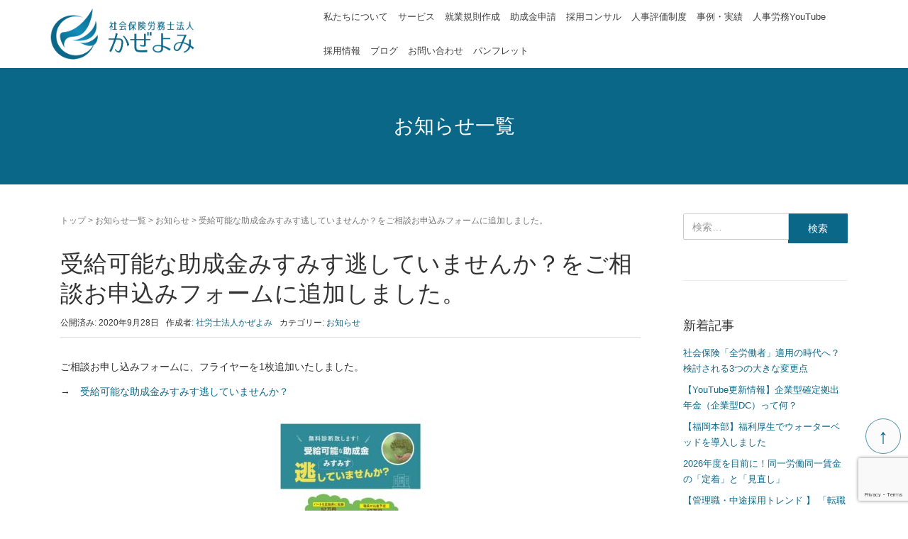

--- FILE ---
content_type: text/html; charset=UTF-8
request_url: https://kazeyomi.or.jp/news/2675/
body_size: 18270
content:

        <!DOCTYPE html>
<html dir="ltr" lang="ja" prefix="og: https://ogp.me/ns#">
<head prefix="og: http://ogp.me/ns# fb: http://ogp.me/ns/fb# article: http://ogp.me/ns/article#">

<!-- Global site tag (gtag.js) - Google Analytics -->
<script async src="https://www.googletagmanager.com/gtag/js?id=UA-79655422-13"></script>
<script>
  window.dataLayer = window.dataLayer || [];
  function gtag(){dataLayer.push(arguments);}
  gtag('js', new Date());

  gtag('config', 'UA-79655422-13');
</script>

<!-- Google tag (gtag.js) -->
<script async src="https://www.googletagmanager.com/gtag/js?id=G-TGXEKGVNC8"></script>
<script>
  window.dataLayer = window.dataLayer || [];
  function gtag(){dataLayer.push(arguments);}
  gtag('js', new Date());

  gtag('config', 'G-TGXEKGVNC8');
</script>

	<meta charset="UTF-8">
	<meta name="viewport" content="width=device-width, initial-scale=1.0, maximum-scale=1.0, user-scalable=0" />
	<link rel="pingback" href="https://kazeyomi.or.jp/xmlrpc.php" />
	<link rel="shortcut icon" href="https://kazeyomi.or.jp/wp-content/themes/habakiri/images/favicon.ico">
    <link rel="stylesheet" href="https://kazeyomi.or.jp/wp-content/themes/kazeyomi/css/animate.css">
	<!-- lightbox2 start -->
	<link rel="stylesheet" href="https://kazeyomi.or.jp/wp-content/themes/kazeyomi/js/lightbox2/dist/css/lightbox.min.css">
	<script src="https://kazeyomi.or.jp/wp-content/themes/kazeyomi/js/lightbox2/dist/js/lightbox-plus-jquery.min.js"></script>
	<script src="https://kazeyomi.or.jp/wp-content/themes/kazeyomi/js/lightbox2/dist/js/lightbox.min.js"></script>
	<!-- lightbox2 end -->
	<!-- IconFont -->
	<link href='https://unpkg.com/boxicons@2.1.4/css/boxicons.min.css' rel='stylesheet'>
	
	<!--[if lt IE 9]>
	<script src="https://kazeyomi.or.jp/wp-content/themes/habakiri/js/html5shiv.min.js"></script>
	<![endif]-->
	<title>受給可能な助成金みすみす逃していませんか？をご相談お申込みフォームに追加しました。</title>

		<!-- All in One SEO 4.9.3 - aioseo.com -->
	<meta name="description" content="ご相談お申し込みフォームに、フライヤーを1枚追加いたしました。 → 受給可能な助成金みすみす逃していませんか？" />
	<meta name="robots" content="max-image-preview:large" />
	<meta name="author" content="社労士法人かぜよみ"/>
	<meta name="google-site-verification" content="AwyXi35ypaDGG3kuYzFFkKVYcB4z4n9K8jmdihvf-3I" />
	<link rel="canonical" href="https://kazeyomi.or.jp/news/2675/" />
	<meta name="generator" content="All in One SEO (AIOSEO) 4.9.3" />
		<meta property="og:locale" content="ja_JP" />
		<meta property="og:site_name" content="社会保険労務士法人かぜよみ" />
		<meta property="og:type" content="blog" />
		<meta property="og:title" content="受給可能な助成金みすみす逃していませんか？をご相談お申込みフォームに追加しました。" />
		<meta property="og:description" content="ご相談お申し込みフォームに、フライヤーを1枚追加いたしました。 → 受給可能な助成金みすみす逃していませんか？" />
		<meta property="og:url" content="https://kazeyomi.or.jp/news/2675/" />
		<meta property="og:image" content="https://kazeyomi.or.jp/wp/wp-content/uploads/2016/05/kazeyomi-logo-v.jpg" />
		<meta property="og:image:secure_url" content="https://kazeyomi.or.jp/wp/wp-content/uploads/2016/05/kazeyomi-logo-v.jpg" />
		<meta name="twitter:card" content="summary" />
		<meta name="twitter:title" content="受給可能な助成金みすみす逃していませんか？をご相談お申込みフォームに追加しました。" />
		<meta name="twitter:description" content="ご相談お申し込みフォームに、フライヤーを1枚追加いたしました。 → 受給可能な助成金みすみす逃していませんか？" />
		<meta name="twitter:image" content="https://kazeyomi.or.jp/wp/wp-content/uploads/2016/05/kazeyomi-logo-v.jpg" />
		<script type="application/ld+json" class="aioseo-schema">
			{"@context":"https:\/\/schema.org","@graph":[{"@type":"Article","@id":"https:\/\/kazeyomi.or.jp\/news\/2675\/#article","name":"\u53d7\u7d66\u53ef\u80fd\u306a\u52a9\u6210\u91d1\u307f\u3059\u307f\u3059\u9003\u3057\u3066\u3044\u307e\u305b\u3093\u304b\uff1f\u3092\u3054\u76f8\u8ac7\u304a\u7533\u8fbc\u307f\u30d5\u30a9\u30fc\u30e0\u306b\u8ffd\u52a0\u3057\u307e\u3057\u305f\u3002","headline":"\u53d7\u7d66\u53ef\u80fd\u306a\u52a9\u6210\u91d1\u307f\u3059\u307f\u3059\u9003\u3057\u3066\u3044\u307e\u305b\u3093\u304b\uff1f\u3092\u3054\u76f8\u8ac7\u304a\u7533\u8fbc\u307f\u30d5\u30a9\u30fc\u30e0\u306b\u8ffd\u52a0\u3057\u307e\u3057\u305f\u3002","author":{"@id":"https:\/\/kazeyomi.or.jp\/author\/kazeyomi-admin\/#author"},"publisher":{"@id":"https:\/\/kazeyomi.or.jp\/#organization"},"image":{"@type":"ImageObject","url":"https:\/\/kazeyomi.or.jp\/wp-content\/uploads\/2020\/06\/flyert202009-01.jpg","@id":"https:\/\/kazeyomi.or.jp\/news\/2675\/#articleImage","width":1653,"height":2338},"datePublished":"2020-09-28T19:35:27+09:00","dateModified":"2020-11-11T08:41:57+09:00","inLanguage":"ja","mainEntityOfPage":{"@id":"https:\/\/kazeyomi.or.jp\/news\/2675\/#webpage"},"isPartOf":{"@id":"https:\/\/kazeyomi.or.jp\/news\/2675\/#webpage"},"articleSection":"\u304a\u77e5\u3089\u305b"},{"@type":"BreadcrumbList","@id":"https:\/\/kazeyomi.or.jp\/news\/2675\/#breadcrumblist","itemListElement":[{"@type":"ListItem","@id":"https:\/\/kazeyomi.or.jp#listItem","position":1,"name":"Home","item":"https:\/\/kazeyomi.or.jp","nextItem":{"@type":"ListItem","@id":"https:\/\/kazeyomi.or.jp\/category\/news\/#listItem","name":"\u304a\u77e5\u3089\u305b"}},{"@type":"ListItem","@id":"https:\/\/kazeyomi.or.jp\/category\/news\/#listItem","position":2,"name":"\u304a\u77e5\u3089\u305b","item":"https:\/\/kazeyomi.or.jp\/category\/news\/","nextItem":{"@type":"ListItem","@id":"https:\/\/kazeyomi.or.jp\/news\/2675\/#listItem","name":"\u53d7\u7d66\u53ef\u80fd\u306a\u52a9\u6210\u91d1\u307f\u3059\u307f\u3059\u9003\u3057\u3066\u3044\u307e\u305b\u3093\u304b\uff1f\u3092\u3054\u76f8\u8ac7\u304a\u7533\u8fbc\u307f\u30d5\u30a9\u30fc\u30e0\u306b\u8ffd\u52a0\u3057\u307e\u3057\u305f\u3002"},"previousItem":{"@type":"ListItem","@id":"https:\/\/kazeyomi.or.jp#listItem","name":"Home"}},{"@type":"ListItem","@id":"https:\/\/kazeyomi.or.jp\/news\/2675\/#listItem","position":3,"name":"\u53d7\u7d66\u53ef\u80fd\u306a\u52a9\u6210\u91d1\u307f\u3059\u307f\u3059\u9003\u3057\u3066\u3044\u307e\u305b\u3093\u304b\uff1f\u3092\u3054\u76f8\u8ac7\u304a\u7533\u8fbc\u307f\u30d5\u30a9\u30fc\u30e0\u306b\u8ffd\u52a0\u3057\u307e\u3057\u305f\u3002","previousItem":{"@type":"ListItem","@id":"https:\/\/kazeyomi.or.jp\/category\/news\/#listItem","name":"\u304a\u77e5\u3089\u305b"}}]},{"@type":"Organization","@id":"https:\/\/kazeyomi.or.jp\/#organization","name":"\u793e\u4f1a\u4fdd\u967a\u52b4\u52d9\u58eb\u6cd5\u4eba\u304b\u305c\u3088\u307f | \u798f\u5ca1 \u4f50\u8cc0 \u306e\u793e\u52b4\u58eb","url":"https:\/\/kazeyomi.or.jp\/"},{"@type":"Person","@id":"https:\/\/kazeyomi.or.jp\/author\/kazeyomi-admin\/#author","url":"https:\/\/kazeyomi.or.jp\/author\/kazeyomi-admin\/","name":"\u793e\u52b4\u58eb\u6cd5\u4eba\u304b\u305c\u3088\u307f","image":{"@type":"ImageObject","@id":"https:\/\/kazeyomi.or.jp\/news\/2675\/#authorImage","url":"https:\/\/secure.gravatar.com\/avatar\/c8356cb4b777953bab9313c414dcf1fde25bfb28d3e5aa4cb687abc69fb8c47f?s=96&d=mm&r=g","width":96,"height":96,"caption":"\u793e\u52b4\u58eb\u6cd5\u4eba\u304b\u305c\u3088\u307f"}},{"@type":"WebPage","@id":"https:\/\/kazeyomi.or.jp\/news\/2675\/#webpage","url":"https:\/\/kazeyomi.or.jp\/news\/2675\/","name":"\u53d7\u7d66\u53ef\u80fd\u306a\u52a9\u6210\u91d1\u307f\u3059\u307f\u3059\u9003\u3057\u3066\u3044\u307e\u305b\u3093\u304b\uff1f\u3092\u3054\u76f8\u8ac7\u304a\u7533\u8fbc\u307f\u30d5\u30a9\u30fc\u30e0\u306b\u8ffd\u52a0\u3057\u307e\u3057\u305f\u3002","description":"\u3054\u76f8\u8ac7\u304a\u7533\u3057\u8fbc\u307f\u30d5\u30a9\u30fc\u30e0\u306b\u3001\u30d5\u30e9\u30a4\u30e4\u30fc\u30921\u679a\u8ffd\u52a0\u3044\u305f\u3057\u307e\u3057\u305f\u3002 \u2192 \u53d7\u7d66\u53ef\u80fd\u306a\u52a9\u6210\u91d1\u307f\u3059\u307f\u3059\u9003\u3057\u3066\u3044\u307e\u305b\u3093\u304b\uff1f","inLanguage":"ja","isPartOf":{"@id":"https:\/\/kazeyomi.or.jp\/#website"},"breadcrumb":{"@id":"https:\/\/kazeyomi.or.jp\/news\/2675\/#breadcrumblist"},"author":{"@id":"https:\/\/kazeyomi.or.jp\/author\/kazeyomi-admin\/#author"},"creator":{"@id":"https:\/\/kazeyomi.or.jp\/author\/kazeyomi-admin\/#author"},"datePublished":"2020-09-28T19:35:27+09:00","dateModified":"2020-11-11T08:41:57+09:00"},{"@type":"WebSite","@id":"https:\/\/kazeyomi.or.jp\/#website","url":"https:\/\/kazeyomi.or.jp\/","name":"\u793e\u4f1a\u4fdd\u967a\u52b4\u52d9\u58eb\u6cd5\u4eba\u304b\u305c\u3088\u307f | \u798f\u5ca1 \u4f50\u8cc0 \u306e\u793e\u52b4\u58eb","inLanguage":"ja","publisher":{"@id":"https:\/\/kazeyomi.or.jp\/#organization"}}]}
		</script>
		<!-- All in One SEO -->

<link rel="alternate" type="application/rss+xml" title="社会保険労務士法人かぜよみ | 福岡 佐賀 の社労士 &raquo; フィード" href="https://kazeyomi.or.jp/feed/" />
<link rel="alternate" type="application/rss+xml" title="社会保険労務士法人かぜよみ | 福岡 佐賀 の社労士 &raquo; コメントフィード" href="https://kazeyomi.or.jp/comments/feed/" />
<link rel="alternate" title="oEmbed (JSON)" type="application/json+oembed" href="https://kazeyomi.or.jp/wp-json/oembed/1.0/embed?url=https%3A%2F%2Fkazeyomi.or.jp%2Fnews%2F2675%2F" />
<link rel="alternate" title="oEmbed (XML)" type="text/xml+oembed" href="https://kazeyomi.or.jp/wp-json/oembed/1.0/embed?url=https%3A%2F%2Fkazeyomi.or.jp%2Fnews%2F2675%2F&#038;format=xml" />
		<!-- This site uses the Google Analytics by MonsterInsights plugin v9.11.1 - Using Analytics tracking - https://www.monsterinsights.com/ -->
		<!-- Note: MonsterInsights is not currently configured on this site. The site owner needs to authenticate with Google Analytics in the MonsterInsights settings panel. -->
					<!-- No tracking code set -->
				<!-- / Google Analytics by MonsterInsights -->
		<style id='wp-img-auto-sizes-contain-inline-css' type='text/css'>
img:is([sizes=auto i],[sizes^="auto," i]){contain-intrinsic-size:3000px 1500px}
/*# sourceURL=wp-img-auto-sizes-contain-inline-css */
</style>
<style id='wp-emoji-styles-inline-css' type='text/css'>

	img.wp-smiley, img.emoji {
		display: inline !important;
		border: none !important;
		box-shadow: none !important;
		height: 1em !important;
		width: 1em !important;
		margin: 0 0.07em !important;
		vertical-align: -0.1em !important;
		background: none !important;
		padding: 0 !important;
	}
/*# sourceURL=wp-emoji-styles-inline-css */
</style>
<style id='wp-block-library-inline-css' type='text/css'>
:root{--wp-block-synced-color:#7a00df;--wp-block-synced-color--rgb:122,0,223;--wp-bound-block-color:var(--wp-block-synced-color);--wp-editor-canvas-background:#ddd;--wp-admin-theme-color:#007cba;--wp-admin-theme-color--rgb:0,124,186;--wp-admin-theme-color-darker-10:#006ba1;--wp-admin-theme-color-darker-10--rgb:0,107,160.5;--wp-admin-theme-color-darker-20:#005a87;--wp-admin-theme-color-darker-20--rgb:0,90,135;--wp-admin-border-width-focus:2px}@media (min-resolution:192dpi){:root{--wp-admin-border-width-focus:1.5px}}.wp-element-button{cursor:pointer}:root .has-very-light-gray-background-color{background-color:#eee}:root .has-very-dark-gray-background-color{background-color:#313131}:root .has-very-light-gray-color{color:#eee}:root .has-very-dark-gray-color{color:#313131}:root .has-vivid-green-cyan-to-vivid-cyan-blue-gradient-background{background:linear-gradient(135deg,#00d084,#0693e3)}:root .has-purple-crush-gradient-background{background:linear-gradient(135deg,#34e2e4,#4721fb 50%,#ab1dfe)}:root .has-hazy-dawn-gradient-background{background:linear-gradient(135deg,#faaca8,#dad0ec)}:root .has-subdued-olive-gradient-background{background:linear-gradient(135deg,#fafae1,#67a671)}:root .has-atomic-cream-gradient-background{background:linear-gradient(135deg,#fdd79a,#004a59)}:root .has-nightshade-gradient-background{background:linear-gradient(135deg,#330968,#31cdcf)}:root .has-midnight-gradient-background{background:linear-gradient(135deg,#020381,#2874fc)}:root{--wp--preset--font-size--normal:16px;--wp--preset--font-size--huge:42px}.has-regular-font-size{font-size:1em}.has-larger-font-size{font-size:2.625em}.has-normal-font-size{font-size:var(--wp--preset--font-size--normal)}.has-huge-font-size{font-size:var(--wp--preset--font-size--huge)}.has-text-align-center{text-align:center}.has-text-align-left{text-align:left}.has-text-align-right{text-align:right}.has-fit-text{white-space:nowrap!important}#end-resizable-editor-section{display:none}.aligncenter{clear:both}.items-justified-left{justify-content:flex-start}.items-justified-center{justify-content:center}.items-justified-right{justify-content:flex-end}.items-justified-space-between{justify-content:space-between}.screen-reader-text{border:0;clip-path:inset(50%);height:1px;margin:-1px;overflow:hidden;padding:0;position:absolute;width:1px;word-wrap:normal!important}.screen-reader-text:focus{background-color:#ddd;clip-path:none;color:#444;display:block;font-size:1em;height:auto;left:5px;line-height:normal;padding:15px 23px 14px;text-decoration:none;top:5px;width:auto;z-index:100000}html :where(.has-border-color){border-style:solid}html :where([style*=border-top-color]){border-top-style:solid}html :where([style*=border-right-color]){border-right-style:solid}html :where([style*=border-bottom-color]){border-bottom-style:solid}html :where([style*=border-left-color]){border-left-style:solid}html :where([style*=border-width]){border-style:solid}html :where([style*=border-top-width]){border-top-style:solid}html :where([style*=border-right-width]){border-right-style:solid}html :where([style*=border-bottom-width]){border-bottom-style:solid}html :where([style*=border-left-width]){border-left-style:solid}html :where(img[class*=wp-image-]){height:auto;max-width:100%}:where(figure){margin:0 0 1em}html :where(.is-position-sticky){--wp-admin--admin-bar--position-offset:var(--wp-admin--admin-bar--height,0px)}@media screen and (max-width:600px){html :where(.is-position-sticky){--wp-admin--admin-bar--position-offset:0px}}

/*# sourceURL=wp-block-library-inline-css */
</style><style id='global-styles-inline-css' type='text/css'>
:root{--wp--preset--aspect-ratio--square: 1;--wp--preset--aspect-ratio--4-3: 4/3;--wp--preset--aspect-ratio--3-4: 3/4;--wp--preset--aspect-ratio--3-2: 3/2;--wp--preset--aspect-ratio--2-3: 2/3;--wp--preset--aspect-ratio--16-9: 16/9;--wp--preset--aspect-ratio--9-16: 9/16;--wp--preset--color--black: #000000;--wp--preset--color--cyan-bluish-gray: #abb8c3;--wp--preset--color--white: #ffffff;--wp--preset--color--pale-pink: #f78da7;--wp--preset--color--vivid-red: #cf2e2e;--wp--preset--color--luminous-vivid-orange: #ff6900;--wp--preset--color--luminous-vivid-amber: #fcb900;--wp--preset--color--light-green-cyan: #7bdcb5;--wp--preset--color--vivid-green-cyan: #00d084;--wp--preset--color--pale-cyan-blue: #8ed1fc;--wp--preset--color--vivid-cyan-blue: #0693e3;--wp--preset--color--vivid-purple: #9b51e0;--wp--preset--gradient--vivid-cyan-blue-to-vivid-purple: linear-gradient(135deg,rgb(6,147,227) 0%,rgb(155,81,224) 100%);--wp--preset--gradient--light-green-cyan-to-vivid-green-cyan: linear-gradient(135deg,rgb(122,220,180) 0%,rgb(0,208,130) 100%);--wp--preset--gradient--luminous-vivid-amber-to-luminous-vivid-orange: linear-gradient(135deg,rgb(252,185,0) 0%,rgb(255,105,0) 100%);--wp--preset--gradient--luminous-vivid-orange-to-vivid-red: linear-gradient(135deg,rgb(255,105,0) 0%,rgb(207,46,46) 100%);--wp--preset--gradient--very-light-gray-to-cyan-bluish-gray: linear-gradient(135deg,rgb(238,238,238) 0%,rgb(169,184,195) 100%);--wp--preset--gradient--cool-to-warm-spectrum: linear-gradient(135deg,rgb(74,234,220) 0%,rgb(151,120,209) 20%,rgb(207,42,186) 40%,rgb(238,44,130) 60%,rgb(251,105,98) 80%,rgb(254,248,76) 100%);--wp--preset--gradient--blush-light-purple: linear-gradient(135deg,rgb(255,206,236) 0%,rgb(152,150,240) 100%);--wp--preset--gradient--blush-bordeaux: linear-gradient(135deg,rgb(254,205,165) 0%,rgb(254,45,45) 50%,rgb(107,0,62) 100%);--wp--preset--gradient--luminous-dusk: linear-gradient(135deg,rgb(255,203,112) 0%,rgb(199,81,192) 50%,rgb(65,88,208) 100%);--wp--preset--gradient--pale-ocean: linear-gradient(135deg,rgb(255,245,203) 0%,rgb(182,227,212) 50%,rgb(51,167,181) 100%);--wp--preset--gradient--electric-grass: linear-gradient(135deg,rgb(202,248,128) 0%,rgb(113,206,126) 100%);--wp--preset--gradient--midnight: linear-gradient(135deg,rgb(2,3,129) 0%,rgb(40,116,252) 100%);--wp--preset--font-size--small: 13px;--wp--preset--font-size--medium: 20px;--wp--preset--font-size--large: 36px;--wp--preset--font-size--x-large: 42px;--wp--preset--spacing--20: 0.44rem;--wp--preset--spacing--30: 0.67rem;--wp--preset--spacing--40: 1rem;--wp--preset--spacing--50: 1.5rem;--wp--preset--spacing--60: 2.25rem;--wp--preset--spacing--70: 3.38rem;--wp--preset--spacing--80: 5.06rem;--wp--preset--shadow--natural: 6px 6px 9px rgba(0, 0, 0, 0.2);--wp--preset--shadow--deep: 12px 12px 50px rgba(0, 0, 0, 0.4);--wp--preset--shadow--sharp: 6px 6px 0px rgba(0, 0, 0, 0.2);--wp--preset--shadow--outlined: 6px 6px 0px -3px rgb(255, 255, 255), 6px 6px rgb(0, 0, 0);--wp--preset--shadow--crisp: 6px 6px 0px rgb(0, 0, 0);}:where(.is-layout-flex){gap: 0.5em;}:where(.is-layout-grid){gap: 0.5em;}body .is-layout-flex{display: flex;}.is-layout-flex{flex-wrap: wrap;align-items: center;}.is-layout-flex > :is(*, div){margin: 0;}body .is-layout-grid{display: grid;}.is-layout-grid > :is(*, div){margin: 0;}:where(.wp-block-columns.is-layout-flex){gap: 2em;}:where(.wp-block-columns.is-layout-grid){gap: 2em;}:where(.wp-block-post-template.is-layout-flex){gap: 1.25em;}:where(.wp-block-post-template.is-layout-grid){gap: 1.25em;}.has-black-color{color: var(--wp--preset--color--black) !important;}.has-cyan-bluish-gray-color{color: var(--wp--preset--color--cyan-bluish-gray) !important;}.has-white-color{color: var(--wp--preset--color--white) !important;}.has-pale-pink-color{color: var(--wp--preset--color--pale-pink) !important;}.has-vivid-red-color{color: var(--wp--preset--color--vivid-red) !important;}.has-luminous-vivid-orange-color{color: var(--wp--preset--color--luminous-vivid-orange) !important;}.has-luminous-vivid-amber-color{color: var(--wp--preset--color--luminous-vivid-amber) !important;}.has-light-green-cyan-color{color: var(--wp--preset--color--light-green-cyan) !important;}.has-vivid-green-cyan-color{color: var(--wp--preset--color--vivid-green-cyan) !important;}.has-pale-cyan-blue-color{color: var(--wp--preset--color--pale-cyan-blue) !important;}.has-vivid-cyan-blue-color{color: var(--wp--preset--color--vivid-cyan-blue) !important;}.has-vivid-purple-color{color: var(--wp--preset--color--vivid-purple) !important;}.has-black-background-color{background-color: var(--wp--preset--color--black) !important;}.has-cyan-bluish-gray-background-color{background-color: var(--wp--preset--color--cyan-bluish-gray) !important;}.has-white-background-color{background-color: var(--wp--preset--color--white) !important;}.has-pale-pink-background-color{background-color: var(--wp--preset--color--pale-pink) !important;}.has-vivid-red-background-color{background-color: var(--wp--preset--color--vivid-red) !important;}.has-luminous-vivid-orange-background-color{background-color: var(--wp--preset--color--luminous-vivid-orange) !important;}.has-luminous-vivid-amber-background-color{background-color: var(--wp--preset--color--luminous-vivid-amber) !important;}.has-light-green-cyan-background-color{background-color: var(--wp--preset--color--light-green-cyan) !important;}.has-vivid-green-cyan-background-color{background-color: var(--wp--preset--color--vivid-green-cyan) !important;}.has-pale-cyan-blue-background-color{background-color: var(--wp--preset--color--pale-cyan-blue) !important;}.has-vivid-cyan-blue-background-color{background-color: var(--wp--preset--color--vivid-cyan-blue) !important;}.has-vivid-purple-background-color{background-color: var(--wp--preset--color--vivid-purple) !important;}.has-black-border-color{border-color: var(--wp--preset--color--black) !important;}.has-cyan-bluish-gray-border-color{border-color: var(--wp--preset--color--cyan-bluish-gray) !important;}.has-white-border-color{border-color: var(--wp--preset--color--white) !important;}.has-pale-pink-border-color{border-color: var(--wp--preset--color--pale-pink) !important;}.has-vivid-red-border-color{border-color: var(--wp--preset--color--vivid-red) !important;}.has-luminous-vivid-orange-border-color{border-color: var(--wp--preset--color--luminous-vivid-orange) !important;}.has-luminous-vivid-amber-border-color{border-color: var(--wp--preset--color--luminous-vivid-amber) !important;}.has-light-green-cyan-border-color{border-color: var(--wp--preset--color--light-green-cyan) !important;}.has-vivid-green-cyan-border-color{border-color: var(--wp--preset--color--vivid-green-cyan) !important;}.has-pale-cyan-blue-border-color{border-color: var(--wp--preset--color--pale-cyan-blue) !important;}.has-vivid-cyan-blue-border-color{border-color: var(--wp--preset--color--vivid-cyan-blue) !important;}.has-vivid-purple-border-color{border-color: var(--wp--preset--color--vivid-purple) !important;}.has-vivid-cyan-blue-to-vivid-purple-gradient-background{background: var(--wp--preset--gradient--vivid-cyan-blue-to-vivid-purple) !important;}.has-light-green-cyan-to-vivid-green-cyan-gradient-background{background: var(--wp--preset--gradient--light-green-cyan-to-vivid-green-cyan) !important;}.has-luminous-vivid-amber-to-luminous-vivid-orange-gradient-background{background: var(--wp--preset--gradient--luminous-vivid-amber-to-luminous-vivid-orange) !important;}.has-luminous-vivid-orange-to-vivid-red-gradient-background{background: var(--wp--preset--gradient--luminous-vivid-orange-to-vivid-red) !important;}.has-very-light-gray-to-cyan-bluish-gray-gradient-background{background: var(--wp--preset--gradient--very-light-gray-to-cyan-bluish-gray) !important;}.has-cool-to-warm-spectrum-gradient-background{background: var(--wp--preset--gradient--cool-to-warm-spectrum) !important;}.has-blush-light-purple-gradient-background{background: var(--wp--preset--gradient--blush-light-purple) !important;}.has-blush-bordeaux-gradient-background{background: var(--wp--preset--gradient--blush-bordeaux) !important;}.has-luminous-dusk-gradient-background{background: var(--wp--preset--gradient--luminous-dusk) !important;}.has-pale-ocean-gradient-background{background: var(--wp--preset--gradient--pale-ocean) !important;}.has-electric-grass-gradient-background{background: var(--wp--preset--gradient--electric-grass) !important;}.has-midnight-gradient-background{background: var(--wp--preset--gradient--midnight) !important;}.has-small-font-size{font-size: var(--wp--preset--font-size--small) !important;}.has-medium-font-size{font-size: var(--wp--preset--font-size--medium) !important;}.has-large-font-size{font-size: var(--wp--preset--font-size--large) !important;}.has-x-large-font-size{font-size: var(--wp--preset--font-size--x-large) !important;}
/*# sourceURL=global-styles-inline-css */
</style>

<style id='classic-theme-styles-inline-css' type='text/css'>
/*! This file is auto-generated */
.wp-block-button__link{color:#fff;background-color:#32373c;border-radius:9999px;box-shadow:none;text-decoration:none;padding:calc(.667em + 2px) calc(1.333em + 2px);font-size:1.125em}.wp-block-file__button{background:#32373c;color:#fff;text-decoration:none}
/*# sourceURL=/wp-includes/css/classic-themes.min.css */
</style>
<link rel='stylesheet' id='contact-form-7-css' href='https://kazeyomi.or.jp/wp-content/plugins/contact-form-7/includes/css/styles.css?ver=6.1.4' type='text/css' media='all' />
<link rel='stylesheet' id='ez-toc-css' href='https://kazeyomi.or.jp/wp-content/plugins/easy-table-of-contents/assets/css/screen.min.css?ver=2.0.57.1' type='text/css' media='all' />
<style id='ez-toc-inline-css' type='text/css'>
div#ez-toc-container .ez-toc-title {font-size: 110%;}div#ez-toc-container .ez-toc-title {font-weight: 500;}div#ez-toc-container ul li {font-size: 95%;}div#ez-toc-container nav ul ul li ul li {font-size: 90%!important;}div#ez-toc-container {width: 100%;}
.ez-toc-container-direction {direction: ltr;}.ez-toc-counter ul{counter-reset: item ;}.ez-toc-counter nav ul li a::before {content: counters(item, ".", decimal) ". ";display: inline-block;counter-increment: item;flex-grow: 0;flex-shrink: 0;margin-right: .2em; float: left; }.ez-toc-widget-direction {direction: ltr;}.ez-toc-widget-container ul{counter-reset: item ;}.ez-toc-widget-container nav ul li a::before {content: counters(item, ".", decimal) ". ";display: inline-block;counter-increment: item;flex-grow: 0;flex-shrink: 0;margin-right: .2em; float: left; }
/*# sourceURL=ez-toc-inline-css */
</style>
<link rel='stylesheet' id='habakiri-assets-css' href='https://kazeyomi.or.jp/wp-content/themes/habakiri/css/assets.min.css?ver=6.9' type='text/css' media='all' />
<link rel='stylesheet' id='habakiri-css' href='https://kazeyomi.or.jp/wp-content/themes/habakiri/style.min.css?ver=6.9' type='text/css' media='all' />
<link rel='stylesheet' id='kazeyomi-css' href='https://kazeyomi.or.jp/wp-content/themes/kazeyomi/style.css?ver=6.9' type='text/css' media='all' />
<script type="text/javascript" src="https://kazeyomi.or.jp/wp-includes/js/jquery/jquery.min.js?ver=3.7.1" id="jquery-core-js"></script>
<script type="text/javascript" src="https://kazeyomi.or.jp/wp-includes/js/jquery/jquery-migrate.min.js?ver=3.4.1" id="jquery-migrate-js"></script>
<link rel="https://api.w.org/" href="https://kazeyomi.or.jp/wp-json/" /><link rel="alternate" title="JSON" type="application/json" href="https://kazeyomi.or.jp/wp-json/wp/v2/posts/2675" /><link rel='shortlink' href='https://kazeyomi.or.jp/?p=2675' />
<script>
  (function(i,s,o,g,r,a,m){i['GoogleAnalyticsObject']=r;i[r]=i[r]||function(){
  (i[r].q=i[r].q||[]).push(arguments)},i[r].l=1*new Date();a=s.createElement(o),
  m=s.getElementsByTagName(o)[0];a.async=1;a.src=g;m.parentNode.insertBefore(a,m)
  })(window,document,'script','https://www.google-analytics.com/analytics.js','ga');

  ga('create', 'UA-78145352-1', 'auto');
  ga('send', 'pageview');

</script><link rel="Shortcut Icon" type="image/x-icon" href="https://kazeyomi.or.jp/wp/wp-content/uploads/2016/03/favicon.ico" />
<meta name="google-site-verification" content="JdrCyoxm_MumJhmzc9mEr6UagJPNhqLs8cMv8HNcp1A" />
<style>a{color:#0b6788}a:focus,a:active,a:hover{color:#23527c}.site-branding a{color:#000}.responsive-nav a{color:#3f3f3f;font-size:13px}.responsive-nav a small{color:#777;font-size:10px}.responsive-nav a:hover small,.responsive-nav a:active small,.responsive-nav .current-menu-item small,.responsive-nav .current-menu-ancestor small,.responsive-nav .current-menu-parent small,.responsive-nav .current_page_item small,.responsive-nav .current_page_parent small{color:#777}.responsive-nav .menu>.menu-item>a,.header--transparency.header--fixed--is_scrolled .responsive-nav .menu>.menu-item>a{background-color:transparent;padding:13px 7px}.responsive-nav .menu>.menu-item>a:hover,.responsive-nav .menu>.menu-item>a:active,.responsive-nav .menu>.current-menu-item>a,.responsive-nav .menu>.current-menu-ancestor>a,.responsive-nav .menu>.current-menu-parent>a,.responsive-nav .menu>.current_page_item>a,.responsive-nav .menu>.current_page_parent>a,.header--transparency.header--fixed--is_scrolled .responsive-nav .menu>.menu-item>a:hover,.header--transparency.header--fixed--is_scrolled .responsive-nav .menu>.menu-item>a:active,.header--transparency.header--fixed--is_scrolled .responsive-nav .menu>.current-menu-item>a,.header--transparency.header--fixed--is_scrolled .responsive-nav .menu>.current-menu-ancestor>a,.header--transparency.header--fixed--is_scrolled .responsive-nav .menu>.current-menu-parent>a,.header--transparency.header--fixed--is_scrolled .responsive-nav .menu>.current_page_item>a,.header--transparency.header--fixed--is_scrolled .responsive-nav .menu>.current_page_parent>a{background-color:#0b6788;color:#ffffff}.responsive-nav .sub-menu a{background-color:#f4f4f4;color:#3f3f3f}.responsive-nav .sub-menu a:hover,.responsive-nav .sub-menu a:active,.responsive-nav .sub-menu .current-menu-item a,.responsive-nav .sub-menu .current-menu-ancestor a,.responsive-nav .sub-menu .current-menu-parent a,.responsive-nav .sub-menu .current_page_item a,.responsive-nav .sub-menu .current_page_parent a{background-color:#f4f4f4;color:#0b6788}.off-canvas-nav{font-size:12px}.responsive-nav,.header--transparency.header--fixed--is_scrolled .responsive-nav{background-color:transparent}#responsive-btn{background-color:transparent;border-color:#eee;color:#222222}#responsive-btn:hover{background-color:#f5f5f5;border-color:#eee;color:#222222}.habakiri-slider__transparent-layer{background-color:rgba( 0,0,0, 0.1 )}.page-header{background-color:#0b6788;color:#fff}.pagination>li>a{color:#0b6788}.pagination>li>span{background-color:#0b6788;border-color:#0b6788}.pagination>li>a:focus,.pagination>li>a:hover,.pagination>li>span:focus,.pagination>li>span:hover{color:#23527c}.header{background-color:#fff}.header--transparency.header--fixed--is_scrolled{background-color:#fff !important}.footer{background-color:#243547}.footer-widget-area a{color:#e0e0e0}.footer-widget-area,.footer-widget-area .widget_calendar #wp-calendar caption{color:#e0e0e0}.footer-widget-area .widget_calendar #wp-calendar,.footer-widget-area .widget_calendar #wp-calendar *{border-color:#e0e0e0}@media(min-width:992px){.responsive-nav{display:block}.off-canvas-nav,#responsive-btn{display:none !important}.header--2row{padding-bottom:0}.header--2row .header__col,.header--center .header__col{display:block}.header--2row .responsive-nav,.header--center .responsive-nav{margin-right:-1000px;margin-left:-1000px;padding-right:1000px;padding-left:1000px}.header--center .site-branding{text-align:center}}</style>    <script src="https://kazeyomi.or.jp/wp-content/themes/kazeyomi/js/wow.min.js"></script>
    <!--<script src="/js/gmap1.js"></script>
    <script src="/js/gmap2.js"></script>
    <script src="/js/gmap3.js"></script>-->
    <!--<script src="http://maps.google.com/maps/api/js?sensor=true"></script> -->
    <!-- Google Cloud Platform　google@upp.or.jpに登録 -->
    <!--<script src="https://maps.googleapis.com/maps/api/js?key=AIzaSyBtzNDZhDlIkbAvfwYtDzPXt4KRHDnWuDo"></script>-->
	<!-- swiper CDN -->
	<link rel="stylesheet" href="https://cdn.jsdelivr.net/npm/swiper@8/swiper-bundle.min.css"/>
	<script src="https://cdn.jsdelivr.net/npm/swiper@8/swiper-bundle.min.js"></script>
	<!-- /swiper -->
    
</head>
<body class="wp-singular post-template-default single single-post postid-2675 single-format-standard wp-theme-habakiri wp-child-theme-kazeyomi blog-template-single-right-sidebar">
<!-- <body class="wp-singular post-template-default single single-post postid-2675 single-format-standard wp-theme-habakiri wp-child-theme-kazeyomi blog-template-single-right-sidebar" onload="initialize();"> -->
<div id="container">
		<header id="header" class="header header--default header--fixed">
				<div class="container">
			<div class="row header__content">
				<div class="col-xs-8 col-md-4 header__col">
				<!--<div class="col-xs-10 col-md-4 header__col">-->
					
<div class="site-branding">
	<h1 class="site-branding__heading">
		<a href="https://kazeyomi.or.jp/" rel="home"><img src="https://kazeyomi.or.jp/wp-content/uploads/2016/01/kazeyomi-title.png" alt="社会保険労務士法人かぜよみ | 福岡 佐賀 の社労士" class="site-branding__logo" /></a>	</h1>
<!-- end .site-branding --></div>
				<!-- end .header__col --></div>
				<div class="col-xs-4 col-md-8 header__col global-nav-wrapper clearfix" style="letter-spacing: 0em;">
				<!--<div class="col-xs-2 col-md-8 header__col global-nav-wrapper clearfix" style="letter-spacing: 0em;">-->
					
<nav class="global-nav js-responsive-nav nav--hide" role="navigation">
	<div class="menu-main-container"><ul id="menu-main" class="menu"><li id="menu-item-372" class="menu-item menu-item-type-post_type menu-item-object-page menu-item-372"><a href="https://kazeyomi.or.jp/about/">私たちについて</a></li>
<li id="menu-item-373" class="menu-item menu-item-type-post_type menu-item-object-page menu-item-373"><a href="https://kazeyomi.or.jp/service/">サービス</a></li>
<li id="menu-item-10687" class="menu-item menu-item-type-post_type menu-item-object-page menu-item-10687"><a href="https://kazeyomi.or.jp/wregulations/">就業規則作成</a></li>
<li id="menu-item-2642" class="menu-item menu-item-type-post_type menu-item-object-page menu-item-2642"><a href="https://kazeyomi.or.jp/subsidy/">助成金申請</a></li>
<li id="menu-item-13623" class="menu-item menu-item-type-post_type menu-item-object-page menu-item-13623"><a href="https://kazeyomi.or.jp/recruit-support/">採用コンサル</a></li>
<li id="menu-item-14771" class="menu-item menu-item-type-post_type menu-item-object-page menu-item-14771"><a href="https://kazeyomi.or.jp/hreval/">人事評価制度</a></li>
<li id="menu-item-363" class="menu-item menu-item-type-post_type menu-item-object-page menu-item-363"><a href="https://kazeyomi.or.jp/results/">事例・実績</a></li>
<li id="menu-item-9715" class="menu-item menu-item-type-post_type menu-item-object-page menu-item-9715"><a href="https://kazeyomi.or.jp/youtube/">人事労務YouTube</a></li>
<li id="menu-item-11970" class="menu-item menu-item-type-post_type menu-item-object-page menu-item-11970"><a href="https://kazeyomi.or.jp/recruits/">採用情報</a></li>
<li id="menu-item-12998" class="menu-item menu-item-type-custom menu-item-object-custom menu-item-12998"><a href="https://kazeyomi.or.jp/category/blog/">ブログ</a></li>
<li id="menu-item-11069" class="menu-item menu-item-type-post_type menu-item-object-page menu-item-11069"><a href="https://kazeyomi.or.jp/contact/">お問い合わせ</a></li>
<li id="menu-item-11065" class="menu-item menu-item-type-post_type menu-item-object-page menu-item-11065"><a href="https://kazeyomi.or.jp/pamphlet/">パンフレット</a></li>
</ul></div><!-- end .global-nav --></nav>
					<div id="responsive-btn"></div>
				<!-- end .header__col --></div>
			<!-- end .row --></div>
		<!-- end .container --></div>
			<!-- end #header --></header>
	<div id="contents">
		

    		<div class="page-header text-center " >
			<div class="container">
				<h1 class="page-header__title ">
					お知らせ一覧				</h1>
							<!-- end .container --></div>
		<!-- end .page-header --></div>
		    <div class="sub-page-contents">
        <div class="container">
	<div class="row">
		<div class="col-md-9">
			<main id="main" role="main">

				<div class="breadcrumbs"><a href="https://kazeyomi.or.jp/">トップ</a> &gt; <a href="https://kazeyomi.or.jp/info/">お知らせ一覧</a> &gt; <a href="https://kazeyomi.or.jp/category/news/">お知らせ</a> &gt; <strong>受給可能な助成金みすみす逃していませんか？をご相談お申込みフォームに追加しました。</strong></div>				<article class="article article--single post-2675 post type-post status-publish format-standard hentry category-news">
	<div class="entry">
						<h1 class="entry__title entry-title">受給可能な助成金みすみす逃していませんか？をご相談お申込みフォームに追加しました。</h1>
								<div class="entry-meta">
			<ul class="entry-meta__list">
				<li class="entry-meta__item published"><time datetime="2020-09-28T19:35:27+09:00">公開済み: 2020年9月28日</time></li><li class="entry-meta__item updated hidden"><time datetime="2020-11-11T08:41:57+09:00">更新: 2020年11月11日</time></li><li class="entry-meta__item vCard author">作成者: <a href="https://kazeyomi.or.jp/author/kazeyomi-admin/"><span class="fn">社労士法人かぜよみ</span></a></li><li class="entry-meta__item categories">カテゴリー: <a href="https://kazeyomi.or.jp/category/news/">お知らせ</a></li>			</ul>
		<!-- end .entry-meta --></div>
		        <div class="sns-btn"></div><!-- ソーシャルボタン -->
        <div style="margin-bottom:30px;"></div><!-- アイキャッチ -->
				<div class="entry__content entry-content">
			<p>ご相談お申し込みフォームに、フライヤーを1枚追加いたしました。</p>
<p>→　<a href="https://kazeyomi.or.jp/flyer/">受給可能な助成金みすみす逃していませんか？</a><br />
　<a href="https://kazeyomi.or.jp/wp-content/uploads/2020/06/flyert202009-01.pdf" target="_blank"><img fetchpriority="high" decoding="async" src="https://kazeyomi.or.jp/wp-content/uploads/2020/06/flyert202009-01-212x300.jpg" alt="flyert202009-01" width="212" height="300" class="aligncenter size-medium wp-image-2672" srcset="https://kazeyomi.or.jp/wp-content/uploads/2020/06/flyert202009-01-212x300.jpg 212w, https://kazeyomi.or.jp/wp-content/uploads/2020/06/flyert202009-01-768x1086.jpg 768w, https://kazeyomi.or.jp/wp-content/uploads/2020/06/flyert202009-01-724x1024.jpg 724w, https://kazeyomi.or.jp/wp-content/uploads/2020/06/flyert202009-01.jpg 1653w" sizes="(max-width: 212px) 100vw, 212px" /></a></p>
<p>この機会に是非一度、かぜよみへお問い合わせください。</p>
<p>　→　【お問い合わせはこちら】<a href="https://kazeyomi.or.jp/flyer/">ご相談お申し込みフォーム</a></p>
		<!-- end .entry__content --></div>

<!-- 
		<div class="CTAsec">
            <h2>【無料】マイナンバー対策書類ダウンロード</h2>
            <p>マイナンバー対策で使える、3 つの必要書類を無料プレゼント。今すぐメールアドレスをご登録の上ダウンロードしてください。</p>
            <ul>
                <li><strong>個人番号安全管理措置最終チェックリスト</strong></li>
                <li><strong>個人番号利用目的の通知と個人番号提供のお願い（従業員用・対面）</strong><br>
                    マイナンバー記載用紙のセットです。小規模な会社など、マイナンバーの収集担当者に直接提出する用途向きです。</li>
                <li><strong>個人番号利用目的の通知と個人番号提供のお願い（従業員用・郵送）</strong><br>
                    同じく用紙のセットですが、本社と別に支店や店舗などがある場合など、マイナンバーの収集担当者に直接提出することが難しいケースなどで、従業員が担当者に郵送して提出する用途向きです。</li>
            </ul>
            <div class="more-btn cta"><a href="https://a09.hm-f.jp/index.php?action=R1&a=552&g=3&f=5" target="_blank">無料ダウンロードはこちら</a></div>
        </div>
-->
        
			<!-- end .entry --></div>

	
					<div class="related-posts">
			<h2 class="related-posts__title h3">関連記事</h2>
			<div class="entries entries--related-posts entries-related-posts">
				<article class="article article--summary post-2464 post type-post status-publish format-standard hentry category-news">

	
		<div class="entry--has_media entry">
			<div class="entry--has_media__inner">
				<div class="entry--has_media__media">
							<a href="https://kazeyomi.or.jp/news/2464/" class="entry--has_media__link entry--has_media__link--text">
							<span class="entry--has_media__text">
					22				</span>
					</a>
						<!-- end .entry--has_media__media --></div>
				<div class="entry--has_media__body">
									<h1 class="entry__title entry-title h4"><a href="https://kazeyomi.or.jp/news/2464/">助成金無料診断・労務無料相談をご相談お申込みフォームに追加しました。</a></h1>
									<div class="entry__summary">
						<p>ご相談お申し込みフォームに、フライヤーを1枚追加いたしました。 →　助成金無料診断・労務無料相談 　　 この機会に是非一&hellip;</p>
					<!-- end .entry__summary --></div>
							<div class="entry-meta">
			<ul class="entry-meta__list">
				<li class="entry-meta__item published"><time datetime="2020-06-22T00:00:42+09:00">公開済み: 2020年6月22日</time></li><li class="entry-meta__item updated hidden"><time datetime="2020-11-11T08:41:57+09:00">更新: 2020年11月11日</time></li><li class="entry-meta__item vCard author">作成者: <a href="https://kazeyomi.or.jp/author/kazeyomi-admin/"><span class="fn">社労士法人かぜよみ</span></a></li><li class="entry-meta__item categories">カテゴリー: <a href="https://kazeyomi.or.jp/category/news/">お知らせ</a></li>			</ul>
		<!-- end .entry-meta --></div>
						<!-- end .entry--has_media__body --></div>
			<!-- end .entry--has_media__inner --></div>
		<!-- end .entry--has_media --></div>

	
</article>
<article class="article article--summary post-9719 post type-post status-publish format-standard hentry category-news">

	
		<div class="entry--has_media entry">
			<div class="entry--has_media__inner">
				<div class="entry--has_media__media">
							<a href="https://kazeyomi.or.jp/news/9719/" class="entry--has_media__link entry--has_media__link--text">
							<span class="entry--has_media__text">
					06				</span>
					</a>
						<!-- end .entry--has_media__media --></div>
				<div class="entry--has_media__body">
									<h1 class="entry__title entry-title h4"><a href="https://kazeyomi.or.jp/news/9719/">人事労務解説動画（YouTube）はじめました</a></h1>
									<div class="entry__summary">
						<p>　　 人事労務　解説動画（YouTube）はじめました！ https://kazeyomi.or.jp/youtube/&hellip;</p>
					<!-- end .entry__summary --></div>
							<div class="entry-meta">
			<ul class="entry-meta__list">
				<li class="entry-meta__item published"><time datetime="2021-04-06T11:09:06+09:00">公開済み: 2021年4月6日</time></li><li class="entry-meta__item updated hidden"><time datetime="2021-04-06T11:09:06+09:00">更新: 2021年4月6日</time></li><li class="entry-meta__item vCard author">作成者: <a href="https://kazeyomi.or.jp/author/kazeyomi-admin/"><span class="fn">社労士法人かぜよみ</span></a></li><li class="entry-meta__item categories">カテゴリー: <a href="https://kazeyomi.or.jp/category/news/">お知らせ</a></li>			</ul>
		<!-- end .entry-meta --></div>
						<!-- end .entry--has_media__body --></div>
			<!-- end .entry--has_media__inner --></div>
		<!-- end .entry--has_media --></div>

	
</article>
<article class="article article--summary post-16995 post type-post status-publish format-standard hentry category-news">

	
		<div class="entry--has_media entry">
			<div class="entry--has_media__inner">
				<div class="entry--has_media__media">
							<a href="https://kazeyomi.or.jp/news/16995/" class="entry--has_media__link entry--has_media__link--text">
							<span class="entry--has_media__text">
					24				</span>
					</a>
						<!-- end .entry--has_media__media --></div>
				<div class="entry--has_media__body">
									<h1 class="entry__title entry-title h4"><a href="https://kazeyomi.or.jp/news/16995/">【福岡本部】福利厚生でウォーターベッドを導入しました</a></h1>
									<div class="entry__summary">
						<p>この度、アップパートナーズグループ福岡本部では、スタッフのリフレッシュを目的として「ウォーターベッド」を導入いたしました&hellip;</p>
					<!-- end .entry__summary --></div>
							<div class="entry-meta">
			<ul class="entry-meta__list">
				<li class="entry-meta__item published"><time datetime="2025-12-24T15:42:32+09:00">公開済み: 2025年12月24日</time></li><li class="entry-meta__item updated hidden"><time datetime="2025-12-24T15:48:07+09:00">更新: 2025年12月24日</time></li><li class="entry-meta__item vCard author">作成者: <a href="https://kazeyomi.or.jp/author/kazeyomi-admin/"><span class="fn">社労士法人かぜよみ</span></a></li><li class="entry-meta__item categories">カテゴリー: <a href="https://kazeyomi.or.jp/category/news/">お知らせ</a></li>			</ul>
		<!-- end .entry-meta --></div>
						<!-- end .entry--has_media__body --></div>
			<!-- end .entry--has_media__inner --></div>
		<!-- end .entry--has_media --></div>

	
</article>
			</div>
		</div>
		
		
	</article>				
			<!-- end #main --></main>
		<!-- end .col-md-9 --></div>
		<div class="col-md-3">
			<aside id="sub">
	<div class="sidebar"><div id="search-2" class="widget sidebar-widget widget_search">

	<form role="search" method="get" class="search-form" action="https://kazeyomi.or.jp/">
		<label class="screen-reader-text" for="s">検索:</label>
		<div class="input-group">
			<input type="search" class="form-control" placeholder="検索&hellip;" value="" name="s" title="検索:" />
			<span class="input-group-btn">
				<input type="submit" class="btn btn-default" value="検索" />
			</span>
		</div>
	</form>
</div>
		<div id="recent-posts-2" class="widget sidebar-widget widget_recent_entries">
		<h2 class="sidebar-widget__title h4">新着記事</h2>

		<ul>
											<li>
					<a href="https://kazeyomi.or.jp/blog/17024/">社会保険「全労働者」適用の時代へ？検討される3つの大きな変更点</a>
									</li>
											<li>
					<a href="https://kazeyomi.or.jp/news/17007/">【YouTube更新情報】企業型確定拠出年金（企業型DC）って何？</a>
									</li>
											<li>
					<a href="https://kazeyomi.or.jp/news/16995/">【福岡本部】福利厚生でウォーターベッドを導入しました</a>
									</li>
											<li>
					<a href="https://kazeyomi.or.jp/blog/16919/">2026年度を目前に！同一労働同一賃金の「定着」と「見直し」</a>
									</li>
											<li>
					<a href="https://kazeyomi.or.jp/blog/16791/">【管理職・中途採用トレンド 】 「転職する課長」増加と企業に必要な戦略</a>
									</li>
					</ul>

		</div><div id="categories-2" class="widget sidebar-widget widget_categories"><h2 class="sidebar-widget__title h4">カテゴリー</h2>

			<ul>
					<li class="cat-item cat-item-17"><a href="https://kazeyomi.or.jp/category/news/">お知らせ</a>
</li>
	<li class="cat-item cat-item-23"><a href="https://kazeyomi.or.jp/category/blog/">ブログ</a>
</li>
			</ul>

			</div><div id="tag_cloud-2" class="widget sidebar-widget widget_tag_cloud"><h2 class="sidebar-widget__title h4">タグ</h2>
<div class="tagcloud"><a href="https://kazeyomi.or.jp/tag/%e4%b8%ad%e9%80%94/" class="tag-cloud-link tag-link-78 tag-link-position-1" style="font-size: 8pt;" aria-label="中途 (1個の項目)">中途</a>
<a href="https://kazeyomi.or.jp/tag/%e4%ba%ba%e4%ba%8b/" class="tag-cloud-link tag-link-4 tag-link-position-2" style="font-size: 14.913580246914pt;" aria-label="人事 (4個の項目)">人事</a>
<a href="https://kazeyomi.or.jp/tag/%e4%bc%81%e6%a5%ad%e5%9e%8bdc/" class="tag-cloud-link tag-link-69 tag-link-position-3" style="font-size: 8pt;" aria-label="企業型DC (1個の項目)">企業型DC</a>
<a href="https://kazeyomi.or.jp/tag/%e5%85%bc%e6%a5%ad/" class="tag-cloud-link tag-link-66 tag-link-position-4" style="font-size: 8pt;" aria-label="兼業 (1個の項目)">兼業</a>
<a href="https://kazeyomi.or.jp/tag/%e5%89%af%e6%a5%ad/" class="tag-cloud-link tag-link-65 tag-link-position-5" style="font-size: 8pt;" aria-label="副業 (1個の項目)">副業</a>
<a href="https://kazeyomi.or.jp/tag/%e5%8a%a9%e6%88%90%e9%87%91/" class="tag-cloud-link tag-link-72 tag-link-position-6" style="font-size: 8pt;" aria-label="助成金 (1個の項目)">助成金</a>
<a href="https://kazeyomi.or.jp/tag/%e5%8a%b4%e5%83%8d%e6%99%82%e9%96%93/" class="tag-cloud-link tag-link-67 tag-link-position-7" style="font-size: 8pt;" aria-label="労働時間 (1個の項目)">労働時間</a>
<a href="https://kazeyomi.or.jp/tag/%e5%8a%b4%e5%8b%99/" class="tag-cloud-link tag-link-5 tag-link-position-8" style="font-size: 8pt;" aria-label="労務 (1個の項目)">労務</a>
<a href="https://kazeyomi.or.jp/tag/%e5%8a%b4%e7%81%bd/" class="tag-cloud-link tag-link-82 tag-link-position-9" style="font-size: 8pt;" aria-label="労災 (1個の項目)">労災</a>
<a href="https://kazeyomi.or.jp/tag/%e6%8e%a1%e7%94%a8/" class="tag-cloud-link tag-link-70 tag-link-position-10" style="font-size: 11.111111111111pt;" aria-label="採用 (2個の項目)">採用</a>
<a href="https://kazeyomi.or.jp/tag/%e7%a4%be%e4%bc%9a%e4%bf%9d%e9%99%ba%e5%8a%b4%e5%8b%99%e5%a3%ab/" class="tag-cloud-link tag-link-79 tag-link-position-11" style="font-size: 8pt;" aria-label="社会保険労務士 (1個の項目)">社会保険労務士</a>
<a href="https://kazeyomi.or.jp/tag/%e7%a4%be%e5%8a%b4%e5%a3%ab/" class="tag-cloud-link tag-link-68 tag-link-position-12" style="font-size: 22pt;" aria-label="社労士 (12個の項目)">社労士</a>
<a href="https://kazeyomi.or.jp/tag/%e7%a4%be%e5%8a%b4%e5%a3%ab%e8%a9%a6%e9%a8%93/" class="tag-cloud-link tag-link-80 tag-link-position-13" style="font-size: 8pt;" aria-label="社労士試験 (1個の項目)">社労士試験</a>
<a href="https://kazeyomi.or.jp/tag/%e7%a6%8f%e5%88%a9%e5%8e%9a%e7%94%9f/" class="tag-cloud-link tag-link-71 tag-link-position-14" style="font-size: 8pt;" aria-label="福利厚生 (1個の項目)">福利厚生</a>
<a href="https://kazeyomi.or.jp/tag/%e8%82%b2%e4%bc%91/" class="tag-cloud-link tag-link-75 tag-link-position-15" style="font-size: 8pt;" aria-label="育休 (1個の項目)">育休</a>
<a href="https://kazeyomi.or.jp/tag/%e8%82%b2%e5%85%90%e4%bb%8b%e8%ad%b7%e4%bc%91%e6%a5%ad%e6%b3%95/" class="tag-cloud-link tag-link-73 tag-link-position-16" style="font-size: 8pt;" aria-label="育児介護休業法 (1個の項目)">育児介護休業法</a>
<a href="https://kazeyomi.or.jp/tag/%e8%82%b2%e5%85%90%e4%bc%91%e6%a5%ad%e7%b5%a6%e4%bb%98%e9%87%91/" class="tag-cloud-link tag-link-76 tag-link-position-17" style="font-size: 8pt;" aria-label="育児休業給付金 (1個の項目)">育児休業給付金</a>
<a href="https://kazeyomi.or.jp/tag/%e8%b3%83%e9%87%91/" class="tag-cloud-link tag-link-74 tag-link-position-18" style="font-size: 14.913580246914pt;" aria-label="賃金 (4個の項目)">賃金</a></div>
</div><div id="archives-2" class="widget sidebar-widget widget_archive"><h2 class="sidebar-widget__title h4">アーカイブ</h2>

			<ul>
					<li><a href='https://kazeyomi.or.jp/date/2026/01/'>2026年1月</a></li>
	<li><a href='https://kazeyomi.or.jp/date/2025/12/'>2025年12月</a></li>
	<li><a href='https://kazeyomi.or.jp/date/2025/11/'>2025年11月</a></li>
	<li><a href='https://kazeyomi.or.jp/date/2025/10/'>2025年10月</a></li>
	<li><a href='https://kazeyomi.or.jp/date/2025/09/'>2025年9月</a></li>
	<li><a href='https://kazeyomi.or.jp/date/2025/08/'>2025年8月</a></li>
	<li><a href='https://kazeyomi.or.jp/date/2025/07/'>2025年7月</a></li>
	<li><a href='https://kazeyomi.or.jp/date/2025/06/'>2025年6月</a></li>
	<li><a href='https://kazeyomi.or.jp/date/2025/05/'>2025年5月</a></li>
	<li><a href='https://kazeyomi.or.jp/date/2025/04/'>2025年4月</a></li>
	<li><a href='https://kazeyomi.or.jp/date/2025/03/'>2025年3月</a></li>
	<li><a href='https://kazeyomi.or.jp/date/2025/02/'>2025年2月</a></li>
	<li><a href='https://kazeyomi.or.jp/date/2025/01/'>2025年1月</a></li>
	<li><a href='https://kazeyomi.or.jp/date/2024/12/'>2024年12月</a></li>
	<li><a href='https://kazeyomi.or.jp/date/2024/11/'>2024年11月</a></li>
	<li><a href='https://kazeyomi.or.jp/date/2024/10/'>2024年10月</a></li>
	<li><a href='https://kazeyomi.or.jp/date/2024/09/'>2024年9月</a></li>
	<li><a href='https://kazeyomi.or.jp/date/2024/08/'>2024年8月</a></li>
	<li><a href='https://kazeyomi.or.jp/date/2024/07/'>2024年7月</a></li>
	<li><a href='https://kazeyomi.or.jp/date/2024/06/'>2024年6月</a></li>
	<li><a href='https://kazeyomi.or.jp/date/2024/05/'>2024年5月</a></li>
	<li><a href='https://kazeyomi.or.jp/date/2024/04/'>2024年4月</a></li>
	<li><a href='https://kazeyomi.or.jp/date/2024/03/'>2024年3月</a></li>
	<li><a href='https://kazeyomi.or.jp/date/2024/02/'>2024年2月</a></li>
	<li><a href='https://kazeyomi.or.jp/date/2024/01/'>2024年1月</a></li>
	<li><a href='https://kazeyomi.or.jp/date/2023/12/'>2023年12月</a></li>
	<li><a href='https://kazeyomi.or.jp/date/2023/11/'>2023年11月</a></li>
	<li><a href='https://kazeyomi.or.jp/date/2023/10/'>2023年10月</a></li>
	<li><a href='https://kazeyomi.or.jp/date/2023/07/'>2023年7月</a></li>
	<li><a href='https://kazeyomi.or.jp/date/2023/02/'>2023年2月</a></li>
	<li><a href='https://kazeyomi.or.jp/date/2023/01/'>2023年1月</a></li>
	<li><a href='https://kazeyomi.or.jp/date/2021/04/'>2021年4月</a></li>
	<li><a href='https://kazeyomi.or.jp/date/2020/09/'>2020年9月</a></li>
	<li><a href='https://kazeyomi.or.jp/date/2020/06/'>2020年6月</a></li>
			</ul>

			</div></div><!-- #sub --></aside>
		<!-- end .col-md-3 --></div>
	<!-- end .row --></div>
<!-- end .container --></div>
    <!-- end .sub-page-contents --></div>

    			<!-- end #contents --></div>
	<footer id="footer" class="footer">
				
				<div class="footer-widget-area">
			<div class="container">
				<div class="row">
					<div id="text-2" class="col-md-3 widget footer-widget widget_text">			<div class="textwidget"><!--<div id="gmap1" style="width:100;height:192px"></div>-->
<iframe src="https://www.google.com/maps/embed?pb=!1m18!1m12!1m3!1d3323.6869535672895!2d130.421029416065!3d33.58747634952423!2m3!1f0!2f0!3f0!3m2!1i1024!2i768!4f13.1!3m3!1m2!1s0x354191b7ce155557%3A0x242b9f0448fc8f5!2z56S-5Lya5L-d6Zm65Yq05YuZ5aOr5rOV5Lq644GL44Gc44KI44G_!5e0!3m2!1sja!2sjp!4v1571812029312!5m2!1sja!2sjp" frameborder="0" style="border:0;" allowfullscreen=""></iframe>
<h4>福岡本部</h4>
<p>〒812-0013<br>
福岡県福岡市博多区博多駅東2-6-1 九勧筑紫通ビル9階</p>
<p>TEL：<a href="tel:0924098411">092-409-8411</a></p></div>
		</div><div id="text-3" class="col-md-3 widget footer-widget widget_text">			<div class="textwidget"><!--<div id="gmap2" style="width:100%;height:192px;"></div>-->
<iframe src="https://www.google.com/maps/embed?pb=!1m18!1m12!1m3!1d3336.1907878542934!2d129.8468009!3d33.2614972!2m3!1f0!2f0!3f0!3m2!1i1024!2i768!4f13.1!3m3!1m2!1s0x356a8515bc1f45a1%3A0xd2d5884cefca3019!2z56S-5Lya5L-d6Zm65Yq05YuZ5aOr5rOV5Lq644GL44Gc44KI44G_IOS9kOizgOOCquODleOCo-OCuSDliqnmiJDph5E!5e0!3m2!1sja!2sjp!4v1743743523631!5m2!1sja!2sjp" style="border:0;" allowfullscreen=""></iframe>
<h4>佐賀オフィス</h4>
<p>〒848-0035<br>
佐賀県伊万里市二里町大里乙1766-4</p>
<p>TEL：<a href="tel:0955236702">0955-23-6702</a></p></div>
		</div><div id="text-6" class="col-md-3 widget footer-widget widget_text">			<div class="textwidget"><p><iframe loading="lazy" src="https://www.google.com/maps/embed?pb=!1m18!1m12!1m3!1d3335.4829934059076!2d130.27015799999998!3d33.28002500000001!2m3!1f0!2f0!3f0!3m2!1i1024!2i768!4f13.1!3m3!1m2!1s0x3541cb351622a7e7%3A0xb7c9b387776e362a!2z56S-5Lya5L-d6Zm65Yq05YuZ5aOr5rOV5Lq644GL44Gc44KI44G_IOS9kOizgOS4reWkruOCquODleOCo-OCuQ!5e0!3m2!1sja!2sjp!4v1743742671567!5m2!1sja!2sjp" style="border:0;" allowfullscreen=""></iframe></p>
<h4>佐賀中央オフィス</h4>
<p>〒849-0937<br />
佐賀県佐賀市鍋島2-2-9</p>
<p>TEL：<a href="tel:0952-65-2318">0952-65-2318</a></p>
</div>
		</div><div id="text-4" class="col-md-3 widget footer-widget widget_text">			<div class="textwidget"><!--<div id="gmap3" style="width:100%;height:192px;"></div>-->
<iframe src="https://www.google.com/maps/embed?pb=!1m18!1m12!1m3!1d207.0127386965193!2d130.88047418464518!3d33.884404255184464!2m3!1f0!2f0!3f0!3m2!1i1024!2i768!4f13.1!3m3!1m2!1s0x3543bf4da68b0957%3A0xe94af0c02dfc3d1c!2z56S-5Lya5L-d6Zm65Yq05YuZ5aOr5rOV5Lq644GL44Gc44KI44G_IOWMl-S5neW3nuOCquODleOCo-OCuQ!5e0!3m2!1sja!2sjp!4v1730098084421!5m2!1sja!2sjp" style="border:0;" allowfullscreen="" loading="lazy" referrerpolicy="no-referrer-when-downgrade"></iframe>
<h4>北九州オフィス</h4>
<p>〒802-0006<br>
福岡県北九州市小倉北区魚町1-4-21 魚町センタービル8階</p>
<p>TEL：<a href="tel:0935123555">093-512-3555</a></p></div>
		</div>				<!-- end .row --></div>
			<!-- end .container --></div>
		<!-- end .footer-widget-area --></div>
		
		
		<div class="copyright">
			<div class="container">
				&copy; 2026 社会保険労務士法人かぜよみ | 福岡 佐賀 の社労士			<!-- end .container --></div>
		<!-- end .copyright --></div>
	<!-- end #footer --></footer>
<!-- end #container --></div>
<script type="speculationrules">
{"prefetch":[{"source":"document","where":{"and":[{"href_matches":"/*"},{"not":{"href_matches":["/wp-*.php","/wp-admin/*","/wp-content/uploads/*","/wp-content/*","/wp-content/plugins/*","/wp-content/themes/kazeyomi/*","/wp-content/themes/habakiri/*","/*\\?(.+)"]}},{"not":{"selector_matches":"a[rel~=\"nofollow\"]"}},{"not":{"selector_matches":".no-prefetch, .no-prefetch a"}}]},"eagerness":"conservative"}]}
</script>
		<script>
		jQuery( function( $ ) {
			$( '.js-responsive-nav' ).responsive_nav( {
				direction: 'right'
			} );
		} );
		</script>
		<script type="text/javascript" src="https://kazeyomi.or.jp/wp-includes/js/dist/hooks.min.js?ver=dd5603f07f9220ed27f1" id="wp-hooks-js"></script>
<script type="text/javascript" src="https://kazeyomi.or.jp/wp-includes/js/dist/i18n.min.js?ver=c26c3dc7bed366793375" id="wp-i18n-js"></script>
<script type="text/javascript" id="wp-i18n-js-after">
/* <![CDATA[ */
wp.i18n.setLocaleData( { 'text direction\u0004ltr': [ 'ltr' ] } );
//# sourceURL=wp-i18n-js-after
/* ]]> */
</script>
<script type="text/javascript" src="https://kazeyomi.or.jp/wp-content/plugins/contact-form-7/includes/swv/js/index.js?ver=6.1.4" id="swv-js"></script>
<script type="text/javascript" id="contact-form-7-js-translations">
/* <![CDATA[ */
( function( domain, translations ) {
	var localeData = translations.locale_data[ domain ] || translations.locale_data.messages;
	localeData[""].domain = domain;
	wp.i18n.setLocaleData( localeData, domain );
} )( "contact-form-7", {"translation-revision-date":"2025-11-30 08:12:23+0000","generator":"GlotPress\/4.0.3","domain":"messages","locale_data":{"messages":{"":{"domain":"messages","plural-forms":"nplurals=1; plural=0;","lang":"ja_JP"},"This contact form is placed in the wrong place.":["\u3053\u306e\u30b3\u30f3\u30bf\u30af\u30c8\u30d5\u30a9\u30fc\u30e0\u306f\u9593\u9055\u3063\u305f\u4f4d\u7f6e\u306b\u7f6e\u304b\u308c\u3066\u3044\u307e\u3059\u3002"],"Error:":["\u30a8\u30e9\u30fc:"]}},"comment":{"reference":"includes\/js\/index.js"}} );
//# sourceURL=contact-form-7-js-translations
/* ]]> */
</script>
<script type="text/javascript" id="contact-form-7-js-before">
/* <![CDATA[ */
var wpcf7 = {
    "api": {
        "root": "https:\/\/kazeyomi.or.jp\/wp-json\/",
        "namespace": "contact-form-7\/v1"
    }
};
//# sourceURL=contact-form-7-js-before
/* ]]> */
</script>
<script type="text/javascript" src="https://kazeyomi.or.jp/wp-content/plugins/contact-form-7/includes/js/index.js?ver=6.1.4" id="contact-form-7-js"></script>
<script type="text/javascript" src="https://kazeyomi.or.jp/wp-content/plugins/easy-table-of-contents/vendor/js-cookie/js.cookie.min.js?ver=2.2.1" id="ez-toc-js-cookie-js"></script>
<script type="text/javascript" src="https://kazeyomi.or.jp/wp-content/plugins/easy-table-of-contents/vendor/sticky-kit/jquery.sticky-kit.min.js?ver=1.9.2" id="ez-toc-jquery-sticky-kit-js"></script>
<script type="text/javascript" id="ez-toc-js-js-extra">
/* <![CDATA[ */
var ezTOC = {"smooth_scroll":"1","visibility_hide_by_default":"","scroll_offset":"30","fallbackIcon":"\u003Cspan class=\"\"\u003E\u003Cspan style=\"display:none;\"\u003EToggle\u003C/span\u003E\u003Cspan class=\"ez-toc-icon-toggle-span\"\u003E\u003Csvg style=\"fill: #0c0807;color:#0c0807\" xmlns=\"http://www.w3.org/2000/svg\" class=\"list-377408\" width=\"20px\" height=\"20px\" viewBox=\"0 0 24 24\" fill=\"none\"\u003E\u003Cpath d=\"M6 6H4v2h2V6zm14 0H8v2h12V6zM4 11h2v2H4v-2zm16 0H8v2h12v-2zM4 16h2v2H4v-2zm16 0H8v2h12v-2z\" fill=\"currentColor\"\u003E\u003C/path\u003E\u003C/svg\u003E\u003Csvg style=\"fill: #0c0807;color:#0c0807\" class=\"arrow-unsorted-368013\" xmlns=\"http://www.w3.org/2000/svg\" width=\"10px\" height=\"10px\" viewBox=\"0 0 24 24\" version=\"1.2\" baseProfile=\"tiny\"\u003E\u003Cpath d=\"M18.2 9.3l-6.2-6.3-6.2 6.3c-.2.2-.3.4-.3.7s.1.5.3.7c.2.2.4.3.7.3h11c.3 0 .5-.1.7-.3.2-.2.3-.5.3-.7s-.1-.5-.3-.7zM5.8 14.7l6.2 6.3 6.2-6.3c.2-.2.3-.5.3-.7s-.1-.5-.3-.7c-.2-.2-.4-.3-.7-.3h-11c-.3 0-.5.1-.7.3-.2.2-.3.5-.3.7s.1.5.3.7z\"/\u003E\u003C/svg\u003E\u003C/span\u003E\u003C/span\u003E"};
//# sourceURL=ez-toc-js-js-extra
/* ]]> */
</script>
<script type="text/javascript" src="https://kazeyomi.or.jp/wp-content/plugins/easy-table-of-contents/assets/js/front.min.js?ver=2.0.57.1-1765786466" id="ez-toc-js-js"></script>
<script type="text/javascript" src="https://kazeyomi.or.jp/wp-content/plugins/easy-table-of-contents/assets/js/smooth_scroll.min.js?ver=2.0.57.1" id="ez-toc-scroll-scriptjs-js"></script>
<script type="text/javascript" src="https://kazeyomi.or.jp/wp-content/themes/habakiri/js/app.min.js?ver=6.9" id="habakiri-js"></script>
<script type="text/javascript" src="https://www.google.com/recaptcha/api.js?render=6LfgKOEZAAAAAGegzenAtJq-rc41a-DWp7LcBIe3&amp;ver=3.0" id="google-recaptcha-js"></script>
<script type="text/javascript" src="https://kazeyomi.or.jp/wp-includes/js/dist/vendor/wp-polyfill.min.js?ver=3.15.0" id="wp-polyfill-js"></script>
<script type="text/javascript" id="wpcf7-recaptcha-js-before">
/* <![CDATA[ */
var wpcf7_recaptcha = {
    "sitekey": "6LfgKOEZAAAAAGegzenAtJq-rc41a-DWp7LcBIe3",
    "actions": {
        "homepage": "homepage",
        "contactform": "contactform"
    }
};
//# sourceURL=wpcf7-recaptcha-js-before
/* ]]> */
</script>
<script type="text/javascript" src="https://kazeyomi.or.jp/wp-content/plugins/contact-form-7/modules/recaptcha/index.js?ver=6.1.4" id="wpcf7-recaptcha-js"></script>
<script type="text/javascript" src="https://kazeyomi.or.jp/wp-includes/js/wp-embed.min.js?ver=6.9" id="wp-embed-js" defer="defer" data-wp-strategy="defer"></script>
<script id="wp-emoji-settings" type="application/json">
{"baseUrl":"https://s.w.org/images/core/emoji/17.0.2/72x72/","ext":".png","svgUrl":"https://s.w.org/images/core/emoji/17.0.2/svg/","svgExt":".svg","source":{"concatemoji":"https://kazeyomi.or.jp/wp-includes/js/wp-emoji-release.min.js?ver=6.9"}}
</script>
<script type="module">
/* <![CDATA[ */
/*! This file is auto-generated */
const a=JSON.parse(document.getElementById("wp-emoji-settings").textContent),o=(window._wpemojiSettings=a,"wpEmojiSettingsSupports"),s=["flag","emoji"];function i(e){try{var t={supportTests:e,timestamp:(new Date).valueOf()};sessionStorage.setItem(o,JSON.stringify(t))}catch(e){}}function c(e,t,n){e.clearRect(0,0,e.canvas.width,e.canvas.height),e.fillText(t,0,0);t=new Uint32Array(e.getImageData(0,0,e.canvas.width,e.canvas.height).data);e.clearRect(0,0,e.canvas.width,e.canvas.height),e.fillText(n,0,0);const a=new Uint32Array(e.getImageData(0,0,e.canvas.width,e.canvas.height).data);return t.every((e,t)=>e===a[t])}function p(e,t){e.clearRect(0,0,e.canvas.width,e.canvas.height),e.fillText(t,0,0);var n=e.getImageData(16,16,1,1);for(let e=0;e<n.data.length;e++)if(0!==n.data[e])return!1;return!0}function u(e,t,n,a){switch(t){case"flag":return n(e,"\ud83c\udff3\ufe0f\u200d\u26a7\ufe0f","\ud83c\udff3\ufe0f\u200b\u26a7\ufe0f")?!1:!n(e,"\ud83c\udde8\ud83c\uddf6","\ud83c\udde8\u200b\ud83c\uddf6")&&!n(e,"\ud83c\udff4\udb40\udc67\udb40\udc62\udb40\udc65\udb40\udc6e\udb40\udc67\udb40\udc7f","\ud83c\udff4\u200b\udb40\udc67\u200b\udb40\udc62\u200b\udb40\udc65\u200b\udb40\udc6e\u200b\udb40\udc67\u200b\udb40\udc7f");case"emoji":return!a(e,"\ud83e\u1fac8")}return!1}function f(e,t,n,a){let r;const o=(r="undefined"!=typeof WorkerGlobalScope&&self instanceof WorkerGlobalScope?new OffscreenCanvas(300,150):document.createElement("canvas")).getContext("2d",{willReadFrequently:!0}),s=(o.textBaseline="top",o.font="600 32px Arial",{});return e.forEach(e=>{s[e]=t(o,e,n,a)}),s}function r(e){var t=document.createElement("script");t.src=e,t.defer=!0,document.head.appendChild(t)}a.supports={everything:!0,everythingExceptFlag:!0},new Promise(t=>{let n=function(){try{var e=JSON.parse(sessionStorage.getItem(o));if("object"==typeof e&&"number"==typeof e.timestamp&&(new Date).valueOf()<e.timestamp+604800&&"object"==typeof e.supportTests)return e.supportTests}catch(e){}return null}();if(!n){if("undefined"!=typeof Worker&&"undefined"!=typeof OffscreenCanvas&&"undefined"!=typeof URL&&URL.createObjectURL&&"undefined"!=typeof Blob)try{var e="postMessage("+f.toString()+"("+[JSON.stringify(s),u.toString(),c.toString(),p.toString()].join(",")+"));",a=new Blob([e],{type:"text/javascript"});const r=new Worker(URL.createObjectURL(a),{name:"wpTestEmojiSupports"});return void(r.onmessage=e=>{i(n=e.data),r.terminate(),t(n)})}catch(e){}i(n=f(s,u,c,p))}t(n)}).then(e=>{for(const n in e)a.supports[n]=e[n],a.supports.everything=a.supports.everything&&a.supports[n],"flag"!==n&&(a.supports.everythingExceptFlag=a.supports.everythingExceptFlag&&a.supports[n]);var t;a.supports.everythingExceptFlag=a.supports.everythingExceptFlag&&!a.supports.flag,a.supports.everything||((t=a.source||{}).concatemoji?r(t.concatemoji):t.wpemoji&&t.twemoji&&(r(t.twemoji),r(t.wpemoji)))});
//# sourceURL=https://kazeyomi.or.jp/wp-includes/js/wp-emoji-loader.min.js
/* ]]> */
</script>
<script>new WOW({mobile: false}).init();</script>

<script>
	/* swiper - サービス一覧スライダー */
	const swiperJinjiOtherService = new Swiper('.swiper-jinji-other-service', {
		autoplay: { delay: 0, disableOnInteraction: false, },
		speed: 9000,
		spaceBetween: 3,
		slidesPerView: 1,
		breakpoints: {
			//567px以上の場合
			567: { slidesPerView: 1, },
			767: { slidesPerView: 2, },
			1200: { slidesPerView: 3, }
		},
		navigation: {
			nextEl: '.swiper-button-next',
			prevEl: '.swiper-button-prev',
		},
		loop: true,
		allowTouchMove: true,
		autoHeight: false,
	});

</script>
<a href="#">
    <div class="btn-to-top"><span>↑</span></div>
</a>
</body>
</html>


--- FILE ---
content_type: text/html; charset=utf-8
request_url: https://www.google.com/recaptcha/api2/anchor?ar=1&k=6LfgKOEZAAAAAGegzenAtJq-rc41a-DWp7LcBIe3&co=aHR0cHM6Ly9rYXpleW9taS5vci5qcDo0NDM.&hl=en&v=PoyoqOPhxBO7pBk68S4YbpHZ&size=invisible&anchor-ms=20000&execute-ms=30000&cb=lxa5b6rlq4im
body_size: 49083
content:
<!DOCTYPE HTML><html dir="ltr" lang="en"><head><meta http-equiv="Content-Type" content="text/html; charset=UTF-8">
<meta http-equiv="X-UA-Compatible" content="IE=edge">
<title>reCAPTCHA</title>
<style type="text/css">
/* cyrillic-ext */
@font-face {
  font-family: 'Roboto';
  font-style: normal;
  font-weight: 400;
  font-stretch: 100%;
  src: url(//fonts.gstatic.com/s/roboto/v48/KFO7CnqEu92Fr1ME7kSn66aGLdTylUAMa3GUBHMdazTgWw.woff2) format('woff2');
  unicode-range: U+0460-052F, U+1C80-1C8A, U+20B4, U+2DE0-2DFF, U+A640-A69F, U+FE2E-FE2F;
}
/* cyrillic */
@font-face {
  font-family: 'Roboto';
  font-style: normal;
  font-weight: 400;
  font-stretch: 100%;
  src: url(//fonts.gstatic.com/s/roboto/v48/KFO7CnqEu92Fr1ME7kSn66aGLdTylUAMa3iUBHMdazTgWw.woff2) format('woff2');
  unicode-range: U+0301, U+0400-045F, U+0490-0491, U+04B0-04B1, U+2116;
}
/* greek-ext */
@font-face {
  font-family: 'Roboto';
  font-style: normal;
  font-weight: 400;
  font-stretch: 100%;
  src: url(//fonts.gstatic.com/s/roboto/v48/KFO7CnqEu92Fr1ME7kSn66aGLdTylUAMa3CUBHMdazTgWw.woff2) format('woff2');
  unicode-range: U+1F00-1FFF;
}
/* greek */
@font-face {
  font-family: 'Roboto';
  font-style: normal;
  font-weight: 400;
  font-stretch: 100%;
  src: url(//fonts.gstatic.com/s/roboto/v48/KFO7CnqEu92Fr1ME7kSn66aGLdTylUAMa3-UBHMdazTgWw.woff2) format('woff2');
  unicode-range: U+0370-0377, U+037A-037F, U+0384-038A, U+038C, U+038E-03A1, U+03A3-03FF;
}
/* math */
@font-face {
  font-family: 'Roboto';
  font-style: normal;
  font-weight: 400;
  font-stretch: 100%;
  src: url(//fonts.gstatic.com/s/roboto/v48/KFO7CnqEu92Fr1ME7kSn66aGLdTylUAMawCUBHMdazTgWw.woff2) format('woff2');
  unicode-range: U+0302-0303, U+0305, U+0307-0308, U+0310, U+0312, U+0315, U+031A, U+0326-0327, U+032C, U+032F-0330, U+0332-0333, U+0338, U+033A, U+0346, U+034D, U+0391-03A1, U+03A3-03A9, U+03B1-03C9, U+03D1, U+03D5-03D6, U+03F0-03F1, U+03F4-03F5, U+2016-2017, U+2034-2038, U+203C, U+2040, U+2043, U+2047, U+2050, U+2057, U+205F, U+2070-2071, U+2074-208E, U+2090-209C, U+20D0-20DC, U+20E1, U+20E5-20EF, U+2100-2112, U+2114-2115, U+2117-2121, U+2123-214F, U+2190, U+2192, U+2194-21AE, U+21B0-21E5, U+21F1-21F2, U+21F4-2211, U+2213-2214, U+2216-22FF, U+2308-230B, U+2310, U+2319, U+231C-2321, U+2336-237A, U+237C, U+2395, U+239B-23B7, U+23D0, U+23DC-23E1, U+2474-2475, U+25AF, U+25B3, U+25B7, U+25BD, U+25C1, U+25CA, U+25CC, U+25FB, U+266D-266F, U+27C0-27FF, U+2900-2AFF, U+2B0E-2B11, U+2B30-2B4C, U+2BFE, U+3030, U+FF5B, U+FF5D, U+1D400-1D7FF, U+1EE00-1EEFF;
}
/* symbols */
@font-face {
  font-family: 'Roboto';
  font-style: normal;
  font-weight: 400;
  font-stretch: 100%;
  src: url(//fonts.gstatic.com/s/roboto/v48/KFO7CnqEu92Fr1ME7kSn66aGLdTylUAMaxKUBHMdazTgWw.woff2) format('woff2');
  unicode-range: U+0001-000C, U+000E-001F, U+007F-009F, U+20DD-20E0, U+20E2-20E4, U+2150-218F, U+2190, U+2192, U+2194-2199, U+21AF, U+21E6-21F0, U+21F3, U+2218-2219, U+2299, U+22C4-22C6, U+2300-243F, U+2440-244A, U+2460-24FF, U+25A0-27BF, U+2800-28FF, U+2921-2922, U+2981, U+29BF, U+29EB, U+2B00-2BFF, U+4DC0-4DFF, U+FFF9-FFFB, U+10140-1018E, U+10190-1019C, U+101A0, U+101D0-101FD, U+102E0-102FB, U+10E60-10E7E, U+1D2C0-1D2D3, U+1D2E0-1D37F, U+1F000-1F0FF, U+1F100-1F1AD, U+1F1E6-1F1FF, U+1F30D-1F30F, U+1F315, U+1F31C, U+1F31E, U+1F320-1F32C, U+1F336, U+1F378, U+1F37D, U+1F382, U+1F393-1F39F, U+1F3A7-1F3A8, U+1F3AC-1F3AF, U+1F3C2, U+1F3C4-1F3C6, U+1F3CA-1F3CE, U+1F3D4-1F3E0, U+1F3ED, U+1F3F1-1F3F3, U+1F3F5-1F3F7, U+1F408, U+1F415, U+1F41F, U+1F426, U+1F43F, U+1F441-1F442, U+1F444, U+1F446-1F449, U+1F44C-1F44E, U+1F453, U+1F46A, U+1F47D, U+1F4A3, U+1F4B0, U+1F4B3, U+1F4B9, U+1F4BB, U+1F4BF, U+1F4C8-1F4CB, U+1F4D6, U+1F4DA, U+1F4DF, U+1F4E3-1F4E6, U+1F4EA-1F4ED, U+1F4F7, U+1F4F9-1F4FB, U+1F4FD-1F4FE, U+1F503, U+1F507-1F50B, U+1F50D, U+1F512-1F513, U+1F53E-1F54A, U+1F54F-1F5FA, U+1F610, U+1F650-1F67F, U+1F687, U+1F68D, U+1F691, U+1F694, U+1F698, U+1F6AD, U+1F6B2, U+1F6B9-1F6BA, U+1F6BC, U+1F6C6-1F6CF, U+1F6D3-1F6D7, U+1F6E0-1F6EA, U+1F6F0-1F6F3, U+1F6F7-1F6FC, U+1F700-1F7FF, U+1F800-1F80B, U+1F810-1F847, U+1F850-1F859, U+1F860-1F887, U+1F890-1F8AD, U+1F8B0-1F8BB, U+1F8C0-1F8C1, U+1F900-1F90B, U+1F93B, U+1F946, U+1F984, U+1F996, U+1F9E9, U+1FA00-1FA6F, U+1FA70-1FA7C, U+1FA80-1FA89, U+1FA8F-1FAC6, U+1FACE-1FADC, U+1FADF-1FAE9, U+1FAF0-1FAF8, U+1FB00-1FBFF;
}
/* vietnamese */
@font-face {
  font-family: 'Roboto';
  font-style: normal;
  font-weight: 400;
  font-stretch: 100%;
  src: url(//fonts.gstatic.com/s/roboto/v48/KFO7CnqEu92Fr1ME7kSn66aGLdTylUAMa3OUBHMdazTgWw.woff2) format('woff2');
  unicode-range: U+0102-0103, U+0110-0111, U+0128-0129, U+0168-0169, U+01A0-01A1, U+01AF-01B0, U+0300-0301, U+0303-0304, U+0308-0309, U+0323, U+0329, U+1EA0-1EF9, U+20AB;
}
/* latin-ext */
@font-face {
  font-family: 'Roboto';
  font-style: normal;
  font-weight: 400;
  font-stretch: 100%;
  src: url(//fonts.gstatic.com/s/roboto/v48/KFO7CnqEu92Fr1ME7kSn66aGLdTylUAMa3KUBHMdazTgWw.woff2) format('woff2');
  unicode-range: U+0100-02BA, U+02BD-02C5, U+02C7-02CC, U+02CE-02D7, U+02DD-02FF, U+0304, U+0308, U+0329, U+1D00-1DBF, U+1E00-1E9F, U+1EF2-1EFF, U+2020, U+20A0-20AB, U+20AD-20C0, U+2113, U+2C60-2C7F, U+A720-A7FF;
}
/* latin */
@font-face {
  font-family: 'Roboto';
  font-style: normal;
  font-weight: 400;
  font-stretch: 100%;
  src: url(//fonts.gstatic.com/s/roboto/v48/KFO7CnqEu92Fr1ME7kSn66aGLdTylUAMa3yUBHMdazQ.woff2) format('woff2');
  unicode-range: U+0000-00FF, U+0131, U+0152-0153, U+02BB-02BC, U+02C6, U+02DA, U+02DC, U+0304, U+0308, U+0329, U+2000-206F, U+20AC, U+2122, U+2191, U+2193, U+2212, U+2215, U+FEFF, U+FFFD;
}
/* cyrillic-ext */
@font-face {
  font-family: 'Roboto';
  font-style: normal;
  font-weight: 500;
  font-stretch: 100%;
  src: url(//fonts.gstatic.com/s/roboto/v48/KFO7CnqEu92Fr1ME7kSn66aGLdTylUAMa3GUBHMdazTgWw.woff2) format('woff2');
  unicode-range: U+0460-052F, U+1C80-1C8A, U+20B4, U+2DE0-2DFF, U+A640-A69F, U+FE2E-FE2F;
}
/* cyrillic */
@font-face {
  font-family: 'Roboto';
  font-style: normal;
  font-weight: 500;
  font-stretch: 100%;
  src: url(//fonts.gstatic.com/s/roboto/v48/KFO7CnqEu92Fr1ME7kSn66aGLdTylUAMa3iUBHMdazTgWw.woff2) format('woff2');
  unicode-range: U+0301, U+0400-045F, U+0490-0491, U+04B0-04B1, U+2116;
}
/* greek-ext */
@font-face {
  font-family: 'Roboto';
  font-style: normal;
  font-weight: 500;
  font-stretch: 100%;
  src: url(//fonts.gstatic.com/s/roboto/v48/KFO7CnqEu92Fr1ME7kSn66aGLdTylUAMa3CUBHMdazTgWw.woff2) format('woff2');
  unicode-range: U+1F00-1FFF;
}
/* greek */
@font-face {
  font-family: 'Roboto';
  font-style: normal;
  font-weight: 500;
  font-stretch: 100%;
  src: url(//fonts.gstatic.com/s/roboto/v48/KFO7CnqEu92Fr1ME7kSn66aGLdTylUAMa3-UBHMdazTgWw.woff2) format('woff2');
  unicode-range: U+0370-0377, U+037A-037F, U+0384-038A, U+038C, U+038E-03A1, U+03A3-03FF;
}
/* math */
@font-face {
  font-family: 'Roboto';
  font-style: normal;
  font-weight: 500;
  font-stretch: 100%;
  src: url(//fonts.gstatic.com/s/roboto/v48/KFO7CnqEu92Fr1ME7kSn66aGLdTylUAMawCUBHMdazTgWw.woff2) format('woff2');
  unicode-range: U+0302-0303, U+0305, U+0307-0308, U+0310, U+0312, U+0315, U+031A, U+0326-0327, U+032C, U+032F-0330, U+0332-0333, U+0338, U+033A, U+0346, U+034D, U+0391-03A1, U+03A3-03A9, U+03B1-03C9, U+03D1, U+03D5-03D6, U+03F0-03F1, U+03F4-03F5, U+2016-2017, U+2034-2038, U+203C, U+2040, U+2043, U+2047, U+2050, U+2057, U+205F, U+2070-2071, U+2074-208E, U+2090-209C, U+20D0-20DC, U+20E1, U+20E5-20EF, U+2100-2112, U+2114-2115, U+2117-2121, U+2123-214F, U+2190, U+2192, U+2194-21AE, U+21B0-21E5, U+21F1-21F2, U+21F4-2211, U+2213-2214, U+2216-22FF, U+2308-230B, U+2310, U+2319, U+231C-2321, U+2336-237A, U+237C, U+2395, U+239B-23B7, U+23D0, U+23DC-23E1, U+2474-2475, U+25AF, U+25B3, U+25B7, U+25BD, U+25C1, U+25CA, U+25CC, U+25FB, U+266D-266F, U+27C0-27FF, U+2900-2AFF, U+2B0E-2B11, U+2B30-2B4C, U+2BFE, U+3030, U+FF5B, U+FF5D, U+1D400-1D7FF, U+1EE00-1EEFF;
}
/* symbols */
@font-face {
  font-family: 'Roboto';
  font-style: normal;
  font-weight: 500;
  font-stretch: 100%;
  src: url(//fonts.gstatic.com/s/roboto/v48/KFO7CnqEu92Fr1ME7kSn66aGLdTylUAMaxKUBHMdazTgWw.woff2) format('woff2');
  unicode-range: U+0001-000C, U+000E-001F, U+007F-009F, U+20DD-20E0, U+20E2-20E4, U+2150-218F, U+2190, U+2192, U+2194-2199, U+21AF, U+21E6-21F0, U+21F3, U+2218-2219, U+2299, U+22C4-22C6, U+2300-243F, U+2440-244A, U+2460-24FF, U+25A0-27BF, U+2800-28FF, U+2921-2922, U+2981, U+29BF, U+29EB, U+2B00-2BFF, U+4DC0-4DFF, U+FFF9-FFFB, U+10140-1018E, U+10190-1019C, U+101A0, U+101D0-101FD, U+102E0-102FB, U+10E60-10E7E, U+1D2C0-1D2D3, U+1D2E0-1D37F, U+1F000-1F0FF, U+1F100-1F1AD, U+1F1E6-1F1FF, U+1F30D-1F30F, U+1F315, U+1F31C, U+1F31E, U+1F320-1F32C, U+1F336, U+1F378, U+1F37D, U+1F382, U+1F393-1F39F, U+1F3A7-1F3A8, U+1F3AC-1F3AF, U+1F3C2, U+1F3C4-1F3C6, U+1F3CA-1F3CE, U+1F3D4-1F3E0, U+1F3ED, U+1F3F1-1F3F3, U+1F3F5-1F3F7, U+1F408, U+1F415, U+1F41F, U+1F426, U+1F43F, U+1F441-1F442, U+1F444, U+1F446-1F449, U+1F44C-1F44E, U+1F453, U+1F46A, U+1F47D, U+1F4A3, U+1F4B0, U+1F4B3, U+1F4B9, U+1F4BB, U+1F4BF, U+1F4C8-1F4CB, U+1F4D6, U+1F4DA, U+1F4DF, U+1F4E3-1F4E6, U+1F4EA-1F4ED, U+1F4F7, U+1F4F9-1F4FB, U+1F4FD-1F4FE, U+1F503, U+1F507-1F50B, U+1F50D, U+1F512-1F513, U+1F53E-1F54A, U+1F54F-1F5FA, U+1F610, U+1F650-1F67F, U+1F687, U+1F68D, U+1F691, U+1F694, U+1F698, U+1F6AD, U+1F6B2, U+1F6B9-1F6BA, U+1F6BC, U+1F6C6-1F6CF, U+1F6D3-1F6D7, U+1F6E0-1F6EA, U+1F6F0-1F6F3, U+1F6F7-1F6FC, U+1F700-1F7FF, U+1F800-1F80B, U+1F810-1F847, U+1F850-1F859, U+1F860-1F887, U+1F890-1F8AD, U+1F8B0-1F8BB, U+1F8C0-1F8C1, U+1F900-1F90B, U+1F93B, U+1F946, U+1F984, U+1F996, U+1F9E9, U+1FA00-1FA6F, U+1FA70-1FA7C, U+1FA80-1FA89, U+1FA8F-1FAC6, U+1FACE-1FADC, U+1FADF-1FAE9, U+1FAF0-1FAF8, U+1FB00-1FBFF;
}
/* vietnamese */
@font-face {
  font-family: 'Roboto';
  font-style: normal;
  font-weight: 500;
  font-stretch: 100%;
  src: url(//fonts.gstatic.com/s/roboto/v48/KFO7CnqEu92Fr1ME7kSn66aGLdTylUAMa3OUBHMdazTgWw.woff2) format('woff2');
  unicode-range: U+0102-0103, U+0110-0111, U+0128-0129, U+0168-0169, U+01A0-01A1, U+01AF-01B0, U+0300-0301, U+0303-0304, U+0308-0309, U+0323, U+0329, U+1EA0-1EF9, U+20AB;
}
/* latin-ext */
@font-face {
  font-family: 'Roboto';
  font-style: normal;
  font-weight: 500;
  font-stretch: 100%;
  src: url(//fonts.gstatic.com/s/roboto/v48/KFO7CnqEu92Fr1ME7kSn66aGLdTylUAMa3KUBHMdazTgWw.woff2) format('woff2');
  unicode-range: U+0100-02BA, U+02BD-02C5, U+02C7-02CC, U+02CE-02D7, U+02DD-02FF, U+0304, U+0308, U+0329, U+1D00-1DBF, U+1E00-1E9F, U+1EF2-1EFF, U+2020, U+20A0-20AB, U+20AD-20C0, U+2113, U+2C60-2C7F, U+A720-A7FF;
}
/* latin */
@font-face {
  font-family: 'Roboto';
  font-style: normal;
  font-weight: 500;
  font-stretch: 100%;
  src: url(//fonts.gstatic.com/s/roboto/v48/KFO7CnqEu92Fr1ME7kSn66aGLdTylUAMa3yUBHMdazQ.woff2) format('woff2');
  unicode-range: U+0000-00FF, U+0131, U+0152-0153, U+02BB-02BC, U+02C6, U+02DA, U+02DC, U+0304, U+0308, U+0329, U+2000-206F, U+20AC, U+2122, U+2191, U+2193, U+2212, U+2215, U+FEFF, U+FFFD;
}
/* cyrillic-ext */
@font-face {
  font-family: 'Roboto';
  font-style: normal;
  font-weight: 900;
  font-stretch: 100%;
  src: url(//fonts.gstatic.com/s/roboto/v48/KFO7CnqEu92Fr1ME7kSn66aGLdTylUAMa3GUBHMdazTgWw.woff2) format('woff2');
  unicode-range: U+0460-052F, U+1C80-1C8A, U+20B4, U+2DE0-2DFF, U+A640-A69F, U+FE2E-FE2F;
}
/* cyrillic */
@font-face {
  font-family: 'Roboto';
  font-style: normal;
  font-weight: 900;
  font-stretch: 100%;
  src: url(//fonts.gstatic.com/s/roboto/v48/KFO7CnqEu92Fr1ME7kSn66aGLdTylUAMa3iUBHMdazTgWw.woff2) format('woff2');
  unicode-range: U+0301, U+0400-045F, U+0490-0491, U+04B0-04B1, U+2116;
}
/* greek-ext */
@font-face {
  font-family: 'Roboto';
  font-style: normal;
  font-weight: 900;
  font-stretch: 100%;
  src: url(//fonts.gstatic.com/s/roboto/v48/KFO7CnqEu92Fr1ME7kSn66aGLdTylUAMa3CUBHMdazTgWw.woff2) format('woff2');
  unicode-range: U+1F00-1FFF;
}
/* greek */
@font-face {
  font-family: 'Roboto';
  font-style: normal;
  font-weight: 900;
  font-stretch: 100%;
  src: url(//fonts.gstatic.com/s/roboto/v48/KFO7CnqEu92Fr1ME7kSn66aGLdTylUAMa3-UBHMdazTgWw.woff2) format('woff2');
  unicode-range: U+0370-0377, U+037A-037F, U+0384-038A, U+038C, U+038E-03A1, U+03A3-03FF;
}
/* math */
@font-face {
  font-family: 'Roboto';
  font-style: normal;
  font-weight: 900;
  font-stretch: 100%;
  src: url(//fonts.gstatic.com/s/roboto/v48/KFO7CnqEu92Fr1ME7kSn66aGLdTylUAMawCUBHMdazTgWw.woff2) format('woff2');
  unicode-range: U+0302-0303, U+0305, U+0307-0308, U+0310, U+0312, U+0315, U+031A, U+0326-0327, U+032C, U+032F-0330, U+0332-0333, U+0338, U+033A, U+0346, U+034D, U+0391-03A1, U+03A3-03A9, U+03B1-03C9, U+03D1, U+03D5-03D6, U+03F0-03F1, U+03F4-03F5, U+2016-2017, U+2034-2038, U+203C, U+2040, U+2043, U+2047, U+2050, U+2057, U+205F, U+2070-2071, U+2074-208E, U+2090-209C, U+20D0-20DC, U+20E1, U+20E5-20EF, U+2100-2112, U+2114-2115, U+2117-2121, U+2123-214F, U+2190, U+2192, U+2194-21AE, U+21B0-21E5, U+21F1-21F2, U+21F4-2211, U+2213-2214, U+2216-22FF, U+2308-230B, U+2310, U+2319, U+231C-2321, U+2336-237A, U+237C, U+2395, U+239B-23B7, U+23D0, U+23DC-23E1, U+2474-2475, U+25AF, U+25B3, U+25B7, U+25BD, U+25C1, U+25CA, U+25CC, U+25FB, U+266D-266F, U+27C0-27FF, U+2900-2AFF, U+2B0E-2B11, U+2B30-2B4C, U+2BFE, U+3030, U+FF5B, U+FF5D, U+1D400-1D7FF, U+1EE00-1EEFF;
}
/* symbols */
@font-face {
  font-family: 'Roboto';
  font-style: normal;
  font-weight: 900;
  font-stretch: 100%;
  src: url(//fonts.gstatic.com/s/roboto/v48/KFO7CnqEu92Fr1ME7kSn66aGLdTylUAMaxKUBHMdazTgWw.woff2) format('woff2');
  unicode-range: U+0001-000C, U+000E-001F, U+007F-009F, U+20DD-20E0, U+20E2-20E4, U+2150-218F, U+2190, U+2192, U+2194-2199, U+21AF, U+21E6-21F0, U+21F3, U+2218-2219, U+2299, U+22C4-22C6, U+2300-243F, U+2440-244A, U+2460-24FF, U+25A0-27BF, U+2800-28FF, U+2921-2922, U+2981, U+29BF, U+29EB, U+2B00-2BFF, U+4DC0-4DFF, U+FFF9-FFFB, U+10140-1018E, U+10190-1019C, U+101A0, U+101D0-101FD, U+102E0-102FB, U+10E60-10E7E, U+1D2C0-1D2D3, U+1D2E0-1D37F, U+1F000-1F0FF, U+1F100-1F1AD, U+1F1E6-1F1FF, U+1F30D-1F30F, U+1F315, U+1F31C, U+1F31E, U+1F320-1F32C, U+1F336, U+1F378, U+1F37D, U+1F382, U+1F393-1F39F, U+1F3A7-1F3A8, U+1F3AC-1F3AF, U+1F3C2, U+1F3C4-1F3C6, U+1F3CA-1F3CE, U+1F3D4-1F3E0, U+1F3ED, U+1F3F1-1F3F3, U+1F3F5-1F3F7, U+1F408, U+1F415, U+1F41F, U+1F426, U+1F43F, U+1F441-1F442, U+1F444, U+1F446-1F449, U+1F44C-1F44E, U+1F453, U+1F46A, U+1F47D, U+1F4A3, U+1F4B0, U+1F4B3, U+1F4B9, U+1F4BB, U+1F4BF, U+1F4C8-1F4CB, U+1F4D6, U+1F4DA, U+1F4DF, U+1F4E3-1F4E6, U+1F4EA-1F4ED, U+1F4F7, U+1F4F9-1F4FB, U+1F4FD-1F4FE, U+1F503, U+1F507-1F50B, U+1F50D, U+1F512-1F513, U+1F53E-1F54A, U+1F54F-1F5FA, U+1F610, U+1F650-1F67F, U+1F687, U+1F68D, U+1F691, U+1F694, U+1F698, U+1F6AD, U+1F6B2, U+1F6B9-1F6BA, U+1F6BC, U+1F6C6-1F6CF, U+1F6D3-1F6D7, U+1F6E0-1F6EA, U+1F6F0-1F6F3, U+1F6F7-1F6FC, U+1F700-1F7FF, U+1F800-1F80B, U+1F810-1F847, U+1F850-1F859, U+1F860-1F887, U+1F890-1F8AD, U+1F8B0-1F8BB, U+1F8C0-1F8C1, U+1F900-1F90B, U+1F93B, U+1F946, U+1F984, U+1F996, U+1F9E9, U+1FA00-1FA6F, U+1FA70-1FA7C, U+1FA80-1FA89, U+1FA8F-1FAC6, U+1FACE-1FADC, U+1FADF-1FAE9, U+1FAF0-1FAF8, U+1FB00-1FBFF;
}
/* vietnamese */
@font-face {
  font-family: 'Roboto';
  font-style: normal;
  font-weight: 900;
  font-stretch: 100%;
  src: url(//fonts.gstatic.com/s/roboto/v48/KFO7CnqEu92Fr1ME7kSn66aGLdTylUAMa3OUBHMdazTgWw.woff2) format('woff2');
  unicode-range: U+0102-0103, U+0110-0111, U+0128-0129, U+0168-0169, U+01A0-01A1, U+01AF-01B0, U+0300-0301, U+0303-0304, U+0308-0309, U+0323, U+0329, U+1EA0-1EF9, U+20AB;
}
/* latin-ext */
@font-face {
  font-family: 'Roboto';
  font-style: normal;
  font-weight: 900;
  font-stretch: 100%;
  src: url(//fonts.gstatic.com/s/roboto/v48/KFO7CnqEu92Fr1ME7kSn66aGLdTylUAMa3KUBHMdazTgWw.woff2) format('woff2');
  unicode-range: U+0100-02BA, U+02BD-02C5, U+02C7-02CC, U+02CE-02D7, U+02DD-02FF, U+0304, U+0308, U+0329, U+1D00-1DBF, U+1E00-1E9F, U+1EF2-1EFF, U+2020, U+20A0-20AB, U+20AD-20C0, U+2113, U+2C60-2C7F, U+A720-A7FF;
}
/* latin */
@font-face {
  font-family: 'Roboto';
  font-style: normal;
  font-weight: 900;
  font-stretch: 100%;
  src: url(//fonts.gstatic.com/s/roboto/v48/KFO7CnqEu92Fr1ME7kSn66aGLdTylUAMa3yUBHMdazQ.woff2) format('woff2');
  unicode-range: U+0000-00FF, U+0131, U+0152-0153, U+02BB-02BC, U+02C6, U+02DA, U+02DC, U+0304, U+0308, U+0329, U+2000-206F, U+20AC, U+2122, U+2191, U+2193, U+2212, U+2215, U+FEFF, U+FFFD;
}

</style>
<link rel="stylesheet" type="text/css" href="https://www.gstatic.com/recaptcha/releases/PoyoqOPhxBO7pBk68S4YbpHZ/styles__ltr.css">
<script nonce="sFxRMZVETW_QLjk5Rk_eLg" type="text/javascript">window['__recaptcha_api'] = 'https://www.google.com/recaptcha/api2/';</script>
<script type="text/javascript" src="https://www.gstatic.com/recaptcha/releases/PoyoqOPhxBO7pBk68S4YbpHZ/recaptcha__en.js" nonce="sFxRMZVETW_QLjk5Rk_eLg">
      
    </script></head>
<body><div id="rc-anchor-alert" class="rc-anchor-alert"></div>
<input type="hidden" id="recaptcha-token" value="[base64]">
<script type="text/javascript" nonce="sFxRMZVETW_QLjk5Rk_eLg">
      recaptcha.anchor.Main.init("[\x22ainput\x22,[\x22bgdata\x22,\x22\x22,\[base64]/[base64]/[base64]/bmV3IHJbeF0oY1swXSk6RT09Mj9uZXcgclt4XShjWzBdLGNbMV0pOkU9PTM/bmV3IHJbeF0oY1swXSxjWzFdLGNbMl0pOkU9PTQ/[base64]/[base64]/[base64]/[base64]/[base64]/[base64]/[base64]/[base64]\x22,\[base64]\\u003d\x22,\x22FsOlw594DMO9w6wdwqhQdcOvDSHCrgsqwqrDvsKQw6XDoXvCjWXCuglNDcO4eMKqBR3DkcONw69Rw7woVDDCji7ChMK4wqjCoMKiwqbDvMKTwozCkWrDhAYQNSfCnjx3w4fDr8OdEGkIKBJ7w73CpsOZw5M/ecOoTcOjNn4Uwq/DvcOMwojCtMKhXzjCv8KSw5x7w53Chwc+L8Kww7hiDxnDrcOmNMOVIlnCimUZRGZgecOWWcKVwrwILcO6wonCkT1Lw5jCrsO7w4TDgsKOwrfCpcKVYsKpZcOnw6hXX8K1w4trHcOiw5nCkcKAfcOJwrA0PcK6wqVbwoTChMK/[base64]/Dt2NzKFPCoMOJbWHCs2hsw5/Dh8KoXUHDo8OZwowlwqgZMsKGEMK3d0/ChmzChAghw4VQWF3CvMKZw6rCj8Ozw7DCvMOJw58lwpdmwp7CtsK/wrXCn8O/wr0Cw4XClR3Cq3Z0w7LDnsKzw7zDtMOxwp/DlsKVM3PCnMK6aVMGDcK6McKsIQvCusKFw7pRw4/CtcOwwpHDihlnWMKTE8KBwqLCs8KtOAfCoBNiw7/[base64]/[base64]/DiwBYUMK6wrNwd8Obw5rDhmrDr8OBwqXDkGh5Jg/Dk8KiO2/Dm3ZXLQPDnMO2wqnDq8O1wqPClxnCgsKUDB/[base64]/Dny1cYgwTw5QzdyUiHMO/Y2dmw4gBHgwtwoQWUcK+XsKKZAvDkXjDscOdw7DDjh3CicObCyIeNV/[base64]/[base64]/CqxtbFMOvL8KlWmvDoAfDkC4fDcK/woPCp8KKw709e8OhKMOvwrXCmsKlAHPDmMO/wrwNwqtOw7bCosOLRmjCscKKIsOaw67CtsKxwooEwpg8LxbDssKxU23CrBTCh0kzQWZ8UcOfw4PCkmNxJ33Dr8KuJ8OEHsOkMgAcYGgRMiPCoGTDrcK0w7rCvsK9wp5Nw4DDtB/[base64]/FmtIc3DDmMOkworCl2HCqAwIUy1Uwo4BS1AdwqPCucKPwo97w5pUw5zDr8KQwp0Nw5Qawo3DrRvCmC/[base64]/Ck8OfecKHwrfCqcORXnvClyPDkXTDgsO4wqNbwpnDmzYKwo9hw7BDTMKJwrDCqlDCpcOPEcKXBApYE8KgIgvCmcO9STtyMMKcLsK/w70XwrrCuS9KIcO3wqkcaAbDssKPwq3DmcK2wpRbw6/Ck2wnXcOzw7FJZCDDlsKuR8KHwpfCrMOmRMOrScKcwqNkQWgpwrHDlQEEaMOdwqHCmA0xUsKTwopIwqABKDI9wq1QOiYywo1Dwpt9dj90worDmMKrw4Ikw71dJj3DlMOlPyPDhMKBCsOdwr7Cg2s/XcO4w7BKw5oVwpdZwoEod2rCiDPClsKte8O2wp8YMsK2w7PCrMOcwrd2wpM2UmMfwoTDqMKlNSEZEwXDmMOlwrk9wpVuBidYw4nDm8OawqDDmlPDosOfwpInJsOVRXtfDCNiwpPDu33Cm8O5esOBwqAyw7dAw4dHC3/[base64]/CkhgdVMOtM0/Dt05vw540w6ROwonDpEZNwoBCwonCm8KWw6FrwrjDrsK7OgFyAcKCd8OCIMKiwrDCs3/DoCDCvyEzwrnDsRHDulBOacKpw7TDoMK8w57CoMKIw47Cu8O9N8KywoXClg/Dqh7DqcKLbsKpE8OTejBYwqXDqG3DisOENMOSbcKeYAMAasOrbsOhUCLDiip7QsKLw4zDtcOuw5HCm2gew4YUw64tw7NlwrPDjxLCmjcDw7fDrgLCjcOaYg0Gw6VTw6c9wqsJQMKlwpA3QsKswq3CjsOyQcKgK3MBw5TCkcOGEVhOX1TDosKNwo/Csz7DmEHCkcKWOmvDtMOnw6rDtQQ8ccKVw7MzTC42VMK0w4LDuwrCqXxTwqBbY8KcYBNhwobCrcO9Z3hvQzPDpMK2IHrClwrCpsKFTsO0emsfwqIFQ8OGwo3Ckjd8A8OoJsOrEkvCvcK5wrZ8w4zChFvCucKYwo47TCgVw6PDtcKuwoB/[base64]/Cr8KuIcKLCUbDoTHCrBM/aAzDvcKEasKSTMOuwqjDnV/ClQxXw7HDjAPCusKRwq4SV8O9w61iwp8xwqPDgMOZw7LDkcKjI8OvFw8vRMK8D0lYbMKbw77CiSvDjsOMw6LCm8KFMmfCrTY2A8O6H33Dg8OAIcOKX2XCn8OoRsO9IsKFwqLDkQ4Nw4ZqwrrDlMOiw41TTSzDp8OZw7QGFD52w7R3McOJOAfDm8O/[base64]/DrMOAw5/[base64]/[base64]/[base64]/w7UFdgJIw4PDsMO1Uz7DpsKzw556w4zDsHAQwqdnf8KDwpfCqsO5IMKYHDrCugt+WlPCjcKjL3fDhk3DpcKZwqDDrcOCw4w6YAPCokjCk3UfwoNGQcKEMcKMCWbDmsKjwo4mwpR5TGfChmfCj8O/HTtCPyR6LE/Cu8OcwqsNw5XDs8Kjwop2WAUlLFcmRcOQJcO5w65RXMKhw7wSwoBxw4LDhCzDtjLCtsK6A00qw5rCswtTw57CmsK/[base64]/HMKZD2fCqEvDnTN/w5PCusOHPgoycmnDnw4UOF7DlMKsQmfCoSPDsC7Cm28Dw4ZTeTLCm8OyZsKDw5bCrcK4w5rCgxEcGcKmYRHDgcKhw5PCsw/CgQzCqsOjYMOLbcKgw7lGwo/CtE49InIkw79lw4MzO1cjIFBlw4lJw4RSw6jChn0mHy3CpcKHw74Mw7QDw7PDjcK7wqXDi8OPUcKVeVwpw4Rgw7xiw5UFwoQBwqvCgmXCpE/Cs8KBw5pJCxF4wp3DlsOjeMOfQ1cBwp0kAygOV8OhYQITWcKIHcOhw4DDnMKCUnrCgMKAQAMfQnlOw5LCgTfDgVzDqF8iNMKTVjbCikdnTcK/HcOJGsOPw6bDlMKGJ2EAw6LDkcOFw5YFfDBdQ2fCiRdPw4XCr8K/d1fCjlthGR/DmVDChMKpZARnLX3Dvntfw4Muwq3CgsO9wrfDuEfDo8KeUMO2w5bCk14DwrzCsHjDhQY/TnXDkQ8rwosXBcO7w41ww5REwpoIw7YXw7ZAVMKbw44UwoTDtxo8DiDCisKYWcKkMMOBw41GCsO0ZA3Dv1owwoTCnzXDr01Swqk3wrk9DAEHHgPDnyzDpcOVGcKeYBjDosK6w65tA2Zgw7zCucKHRA7DkT9cw6rDjsKUwrPCpMK/W8KjXEtfYQVfwp4owrxgw4RJwpTDskfDhwnCpSpRw5HDnQ0lw4R3MFVTw6TDiC/DtcKVKAZTPUPDiE/CsMKmGmjCg8Ozw7AZLBAnwpEeEcKGGMKpwpF4wrMrRsOEScKBwrFwwp/Cuw3CrsO7wo42bMKUw612SnHCpm5iO8OvEsO0VMOdU8KfNXHDiQTDtknCjEnDvTHDgsOJw7xMwrJ0wrfCgcKLw4nCp20gw6hUBMKbwqTDm8KvwpXCrw0/TsKuBMKvw4cWOwDDp8OkwqYKGcKwV8OpEmHDm8Krw4pEDU9HYynChD/DiMK7OjvDpkQswpHCiTbDiArDhsK0DETDi2HCscOPZEsEwpN9w58EVsOIYkRMw4zCuWXCu8KHNFLCvFvCtip4wrzDjk7CusOEwovCuRsbSsKnCMKiw7BvacOow7wYSMKKwoDCpyFabSBhXE/DuzFqwosCbHETcTsMw5IuwpDDmBxqPsO5ahnDqiTCk0fDr8K6bMK6w7xQWyIfwp4+c2gWQMORfmsWwrLDqg9gwrJNcMKJNQglAcOXw5nDscOOwovDs8Oya8OTwos3e8KZw5/DlMOGwrjDsB4HdgrDjnh8w4LCuVrCtAA5wrhzFcOLwr7CjcObw6/Ci8KPAHjDrn8mw4bCrcK8d8OJw5A7w4zDrXvDsyDDhQbCrFx4UMORFh7DhyhNw7nDg3s6wrdiw5wAEEbDmcOFIcK9S8KNdMOZZcKvSsO/[base64]/[base64]/DtUocFEDDszjDusKCwqYZB0gOTsOUX8KWw5PCncOHIS/DmxvDmsOqLMOewonDscKaf2jDpHnDgRhRwqHCq8O3AsKhVhxdUHvClcKLPMO6C8KXHnTCr8KkL8KwQG/DrC/DtcK/RMK/wq9Ww5DCvsO7w5HDhww6Pi7Ds0dzwpXCucKiScKbw47DqhrCmcORwrrCicKJAF3CqcOmOUQxw7UpBmDCn8KWw7jDjcO7N0FZw4h4w5bDjXN7w68RREzCrSJHwpzChw3DmAbDpsO1Rz/DvcO/wovDnsKFw48jTygsw6QEGcOQM8OZBHPCm8KzwrTCisOvP8OIwoggA8OKwqbCrsK0w7EwCMKmQsK/fQXCoMOFwpE+wol7wqvDt1jDhcOGw43DvA7Dt8KGwpDDn8KiPMO5f2JMw7/[base64]/DiMK8w5QDwp3DumrDjMKxwoHCmWTDp8K2csOSw60XQH7ChcKyThgCwot/wovCrMKgw6bDp8OQVcK8woNxWz3DoMOcaMO5RsOkQMKowpLCozfDl8OGw4PCmn9cGnUIw7xIRCnCjcK0DnVYKn5GwrZSw7HCksO3PzPCmsOWP2XDo8KHw57Chl7Cj8K9acKHUsKbwqpKw5cSw5/DrgfCkF7Cg8Kzw5RTdURuNcKrwofDnXbDk8OoLC3Do10Swr/Cp8ObwqJAwqTCpMOrwq7DlQ7DtFQ7dSXClEYQMcK4D8O4w704DsKXRMOLRVl/w7PCqcOcbxDClMKywrkvSXrDnMOtw4clwr0tK8O1LsKTFy/[base64]/[base64]/[base64]/[base64]/wqvCvS/[base64]/Cjl4MJj7Crk7DgsOCEmzCnlUZwrjCm8O+w67DrjjDn2UFw6nCisOFwoYVw77CsMO9UMOiJMORw5zCncOpOTI9IGXCnsKUC8OTwpERD8K/OWvDmsO+BMOyET3Dom/[base64]/CqDXCgXjDk1TCumPDhXdlw73Cvx7Dt8OHw6LCoyjCtcOJfzV2w7lfw545wrTDosOVTGhtwpk0wp5ybsKWR8OVBcOuQ0hESMOzGSvDkMOLf8KUawN9w43Dg8O9w6fDv8KmOkc7w4JWGDzDt2LDlcOpEcKQwr7DmWjDmcONw5Ilw7kHwrsVwopYw7/DkSg9w4gFWiVAwpjDtcKOwqLCvsKtwrTDq8KYw5I7SmE+acKkw6tTRFdyERBobVTCiMKfwo44GsOswpwrecK1BGjClw7DpMKOwobDuV9bwrvCsxdXP8KWw5XDkHIjFcOiZU7Dq8KJw5HDlsOkacOfaMKcwoHCmwXCtz5MXG7DscK+V8Ozwq/[base64]/DpUbChBlgTHDCiXHDl8Onw5TCnF3CucKHw57CjmTDmMOmW8ONw6fCksOuRhxjwo7DiMOUUFvDmlh3w6jDsikqwq9ddCfCqUQ/wqtNDgPDhkrDrk/CjAJdBgRPRMOBw5d0OsKnKzbDqcO3wpvDg8OPYMOLOsK0w6bDtXnDi8OeYDcJw73Dt33Dq8KZKsKNA8KTw7XDgsK/OcKsw7rCpcOPZ8Okw53CkcK1w5fCjcO5fz0Bw5/[base64]/Pi7Dj8Ovwpw2QiVcJ0BvSjzDosKgWXNDXh4TPsO1PsKLC8KueQnCj8OSNRPDrcKNDsK1w7vDkC5fNDs6woYpVMO6wrfCkwJqF8KveS/DnsOCwrBbw7Med8OyJynDlDDCohsqw5AFw5XDqsKTw47DhXsRJkMqVsOQPMOHDcOowqDDsSlKw6XCoMOAcnEbUcOwTMOowr/[base64]/[base64]/[base64]/UsKeagjCqcKFLCbCn1/CmAgUwrPDlHsjEcK7wovDniMZEBNvw6/[base64]/[base64]/DpE8ywpvDqsKzwqZsMMKne8OQMnLCgMKgOGo3wrh1GVMxYnLCnsKnwokZdk54CMKvwo3CqGzDlcOEw4Vfw41gwojCl8KMKGsedcOUPDPCjj/[base64]/CgRDCvQ7Dt8OvNMOiwqHDikXDvWLDqErCoXA/wqwESsO8w57Cq8O4w4MhwpjDv8O6TVJdw6VtXcOKU18EwqgIw6bDplpwb1HCtWrCn8K/wrodTMO6w4VrwqAow7nCh8KaPGoEwobCkjxNasKiZsO/bMO/[base64]/Dvy/DtsKvw7vCuSxdwqJmwpEfwpxMw60hDMOGHwPDnHrCosOUDFTCm8KTwpfCjsOYFAVSw5fDlTIXWzXDtULDp1oPwoZpw4zDscO9ADtqwoAOfMKmNg/CqVRbd8KTwoPDpgXCicKKwrUrWFjCqH17PUjCrBgcw4LCgy1Sw77ChcKnYW/Cm8Oyw5nDqztfJ18mw6F9bmPCg0BlwovDscKfwqrDikXClMOPRVbCuWjCm39NHCcUw5IAHMO4EsKZwpTDgCXDkzTCjAV8aF1Gwro/[base64]/CiSzDh8OAWXxXMcO2wrrDpAUOwoPDvsOdw5DDkMKcE2zCrj0ZOxV6XyTDu17CrkHDlV4GwosQw5vDg8OhWmUlw43Do8O7w4glU3XDhsK3XMOKRMOyOcKXwr54FGklw49iw4HDrW3Dn8KNUMKkw77DjMK/w7HDiyJQN195wpQBAcKIw6Uuen3DuwDCj8Oow5nDvsOkw57CnMK7alrDr8K/wrXCmVLCucOhJ0zCvsOqwoHCikvCszI8wo8Aw5TDi8KVHWYTc1zDlMOkw6bCn8O2DMKhZ8OiJMKpc8KWF8OCUR3CtgtBNMKqwojCnMKVwqPCnj4QHMKXwobDs8KjQE0Gw4jDgcO7HGLCu1IhDnHCpQ4QMMOMRDLDtlIBU3rChcKqfTDCumMzwrJ/CsOhIMKHwojDnMKLwod9wozDiBvCr8KZw4jChEYXwq/Do8Odwo1GwpU/H8KNw45aRcKCTkA/wpbCgcKEw4FLwq81wpLClsKzXsOrE8KsNMKAGcK7w7MjLQLDqWTDsMKmwpI7dMOoUcKTKyLDicOrwpAUwrvCvBrDsV/DksKawpZ1w5IMTsKwwp7Dl8OVI8KddsO7worDqm0mw6RjUhNkwq07wowkwrU9VA4Swq7DmgwoesKAwotMwrnDmkHCi09MT1zDknXDjsObwqFpw5HClQ3DrcOfwpfCjMOfZBREwrLCh8OgVsOLw6XDpw3Cn3fCmsOIwojDocKTMkHDtWHChA/Dh8KiAMOvTUVaW34Wwo3CuFNCw6HDqsO3UsO0woDDkERlw7p5aMK4wrVEP299HXLDuEnCi083Z8Oew6h0EcO7woAvQTXCk3Yrw5HDp8KGBsK2ecKKDcODw4PCmMOnw4NswoFoScKtdgjDr01yw5vDjW3DrgEqwp4bEcOVw5U/woHDscOiw714SRtVwqbCjMOMMELCs8OSHMK0w7piwoExDcObRsOiHMKvwr8zYMOSUzPCrEtcXFAuwoPDhmMDwr/Dn8K9bMKUeMOWwqvDucKkDHPDisOSJ3kowoPCscOoMsKaJH/DiMOPVC3Cr8K9woVjw4h3wp3DgMKWfn53LcOVJl/Cv3B8AMKfMibCrsKPwqQ4ZT3Co1rCtH3CvSLDtzALw71Uw5TCq0fCoxVxNsOecwAOw63Cs8KSM1HCljnCusOcw6Qgw78Rw640HAjCnyPCjcKCw611wpYBaHkIw6AYJ8ODc8OsJcOKwqp3w7zDrTM7w5zDgcKtGzvCn8Kpwqc0w7/[base64]/[base64]/HwUdw4hSIsKUwpzCqh9dZWBsFcOQwpIPwoI+wrTCn8OQw405S8OfMcOHGzfDnsO3w51/VMK4KwdCWcOdLxzCtA85w5wuP8OZHsO6wpx0ZSQTXcKcAQ/[base64]/SBvDvUvClgoyw6vCtsOqcjXCpMOhYcK6wqYkw7TCsAMRwq9YDkMQwobDjjLCrcO/[base64]/[base64]/CiSvCnF11QMKWw4HDp8Kjwox3NsKCdcKDwog1w57Cq0l+NsOlf8OgZAEUwr/Dgy9VwocfUsKYDMOWXRLDkWYuTsO5woHDq2nClsOtT8KJRVMdXl5ww6YGLC7DgDgXw5jClz/ChAh6SCXDkhLCmcKbwoI8wobCtsKgOsKVXH1lAsOPwqpyHX/DucKLJ8Kkwr/CkiNbEcO9w6MQWsK/w6ZEUS9rwr9+w7LDqHhaUsOrw7TDhsO6MsKlw6tLwq5RwoxUw5Z9LwEowofCqcOxTy/CtRUATsOeNMOzCMKKw58jLjjDrcOlw4LCusKgw4XCtxrCuCnDiyvDpGrCvDLDnMOXw4/DjTnChEdLRcKTwrTCkRzCqWPDgR9iw4sVwpHCu8OJw4fDrWUkfcO3w6DDl8KKesOVwo/Dq8KKw4rCuRJ4w6ZwwodBw5JdwqvCpxNvw5V1BgDDt8OhGRXDpU/[base64]/w7rDlh4Mb8O3NGXDn1XCj2dnPj/[base64]/[base64]/Cv8OwEMOeS2DCuEoEPMOywrs5cTESE8KAwpXCmTtqwrvDsMKIw4rDmsKXExpQVcKSwr7DoMO/dQnCtsONw4zCsijCo8O6wp/CucKuwrFMODPCvcKZV8OzUzLChcKiwpjCkikdwprDiw0owo7CtyARwoXCucKYw7J2w6I4w7fDosKrf8OMwrnDnCh8w54cwotZw4jDn8Kvw7E2w69LIsOgIgTDnFrDv8O6w5lrw6gSw4UGw5ZVWwhaF8KRGcOYwpBDMx3DjAnDp8KWEXUyUcOtB2glw54zwr/CisK5w5PDg8O3EsKDeMKJYWDDrMO1MsKAw5PDm8OFDsO7wqDCuUPDn3fDhSbDmSkrB8KIGcOdWxPDmMOBAlECw57CmSXCkWsqwpTDo8OWw6Z9wq7CusOWM8KRJsK6CcOdwrcVJ33CrHV8IQjCmMO6KS9DOMOAwo1VwoRmV8KjwooUw6tswp4QUMK4I8O/w7VdUXVTw7JUwo/ChMO2YMO7SRLCksOKwp1Tw4PDiMKdc8OJw5LDg8OEwpw/w5bChcKvAg/DgH8owrHDo8OZf2BJbcODGWfDt8Kcw6Jew6DDnMO7wroHwqPDtl8Ow7RKwqYPw6gcaHrCiX/[base64]/DrDMGwrHDm0kwwqPCjmFFw5PChSknwr0Ww4Qcw71Iw5Vdw4QhcsK9wrLDpmnCsMO0J8KvcMKYwqTDkAx6UnMAV8KGw6/DmcO9KsKzwpRTwrUeLQhkwoXChl8fwqbCgAdDw6zCgEFWwoMVw5bDlAcBwpUdwq7Cn8KEaG7DsCdMI8OTTcKbwp/Ck8O1cT0uHcOTw4fCggnDpcKUw5HDtsOHX8KcKD1LQy1cw6XCoHo7w7LDmcK2w5s5w6VPw7vCtyfDncKSaMKjwoorbWQ4VcO5wos2wpvCssKiwrA3UcOzP8KiTGDDscOVw5DDmBnCrcOOJ8OeVMOlIk9hexoowrBew5hJw7bCpT/CrwMzPMO8cz7DkVohYMONw6jCskd1wozCqRtkRkjDg2TDmTN/w6NiDsOdSjN3w6taDhZxwp3CthLDvsKcw51KNcO2AsOZGsOhw6Y9HMKyw7DDoMOlZMKAw7bCrcO6OUvDpMKow5QlXUjDpzTDuSM/CsOwflQlw4fClkzCjMOxP3XCi1dXw49UwqfCksKWwobDusKXRizCtknDvcOTwqjDmMOfPcKAw7YXw7bCusKxDGQdYQRKIcKPwqPCqlHDoH/DtCA9woI5w7fDlsOmDcOKXA/[base64]/DuhPCu0NMRA8jw7DDrMOFYVnCm1NXCRlzdMOhw7HDqlRkw74Qw7Quw68Ywr3CqMKBbi3Dl8KGwqg0woHDik8hw5VqN10jTE7Cg0rCskU6w6Z2acO1HgAbw6TCsMKKwrTDqj0pKMOyw51rdGcHwqfCsMKwwobDiMOqw4jClsOjw73Dt8KadkMzwrXCmx9kJk/DgMOFAsOvw7fDucO4w7lmw43CvsKawpHCqsK/Jm7CrQdww6HCqVfCimHDk8O8w5k2c8KJWMK/HE3DihUswpLCjMOcwrMgw77DvcOUw4PDqxQqA8O2wpDCrcOpw7tRU8OJZ1PCtcK9NC7DkcOVasKgQwRbHnoDw5g6Az9pccOiZsOuw7vCj8KRw6AnZMK5acK8PRJWKMKMw5/Cs3XCiEPCrFXCvXJyOsKiZcOMw7Rdw4o7wp1EJjvCu8O7dk3DrcKybsK8w6Vsw6YyG8KmwoLDrcOcwrPCiQfDl8KcwpbCpMOscWPClFs2a8OGwrLDi8Kzw4BMCgEhFyHCqDtCwoPCjGQDw6/[base64]/CzlyT8KVw6IdVzAvYcKUYRXCgMKbA13ChcK9MMO5eVDDtcKEw5hSO8KZwrduw4DDq2NCw53CuX/DrWTCk8KbwobCsyZ8KcOXw4MEVS3CpsK0FUgRw4gMJ8OnTXlEa8Oiwo9BQ8Kqw6fDqlTCtcK+wq4Bw49eOcOww6AheHMfUTFHw4wwXxjDiHIjw6/DosKFeGEuYMKdGMK9GCZGwq/Cq3xHVhtFHsKLw7PDlDYkwqBTw7prBmTDkU/[base64]/[base64]/CpsOzwonCm8ORBAjCqMODwrkMwocLw4pfP8O4Q09+DMOdd8KMXcOdMTrDtHEZw6PDhF4pw6BnwrhAw5DCh1AAGcOiwp7DgnQ0w5jCqm7CuMKQL0PDu8ONN3p/XR0hA8KUw73DiSzCuMOkw7HCrXvDoMOKV3DChQJ9w75Sw6xKw5/CtcOJwrlXAsKbYkrDgAvDv0vCvTDDqQAuw6fDl8OVITAvw4U/TsOLw4oCe8O/ZnZZS8KtCMOxR8KrwoXCgWzCsl0BCcOyPQ3Cr8KbwoTDg2liwpJJF8O5McOrwqPDmAJcw7XDoTR6w4bCrMO4woTDucO+wq/CpXLDkA57w6/CjwHCkcKlFH8dw7nDgMKUeXjCmcODw70lDEjDgmbCu8KZwoLCjBI9wo/CjBrCqMOFw4kQwoI7w6LDlg8iRsKkwrLDs2w7UcOjccK1HzzDr8KAcSjCocKzw6wVwociGzXDnsOjwrEPFcOgwrwHW8OIS8OtM8O0OzNdw5Idwplvw7PDsk/[base64]/ConnCtcOgXsOwwrvDjxB1JQnChQvDisKuwpt8wqzCp8OEwr3DuzrDt8KOw7zCuAw1woHCsBLCicKrUw0fJRvDicOOUnvDqsKBwps9w4/CjGYJw5Jsw4zCuSPCnMKlw4/CgsOKNsOLKMOxBMO5E8KWw518FcO3wpvDnDJjCsOFbMKIYsOjH8O1Lz3Cp8KmwpssejLCrzzCiMOEw7fDimQWwrtLw5rDnUfCrSVTwqbDscONw7LCgX4lw7NRDcOgAsKXwphDDMKjMlldw7DCgQzDtMKpwoo/CMO8IzoZwpcmwqIGID3Dpg5Aw5Igw7pow7vCvFvCilpqw7TDoioKCFDCiVVCwojCt1PDqEPDq8K3Ak4Ow43CjybDhBTDrcKEw5TCjMKEw5ZQwoRQOW3DoydBw6HCrMOpLMKzwrDCgsKNwo8MJ8OkQMKlwrZow64JdiEQbBTDqMOGw7PDoS3CimrDkGTCjG0+fFMbTy/CrsKnZ2AWw6XChsKIwot7L8O5wqsKFCbDvRpxwpPCvcOew5zDm3scRT/CtnNnwpUhLMOkwr3CjzHDtsOww6ICwqYww5lvw54iwozDpsOZw6fCh8OqFcKMw7FKw6HCsigqccOdIMKew4/DscKiwpzDvsOVaMKDw7jCnQJkwoZLwqV7aRfDgnzDmypieSobw5tGP8O2M8Kvw4R+D8KIbMOoahgYw5HCr8KGw6rDq0zDojPDjlt3w5V6wpZhwrHCiRNawpPDgjQyC8K5woZxw5HCicKjw50/wogefsKnWlDDrFZ7B8KCImwswqHCm8OBYMKPFHw2wqoEOcK1d8K9wrFxwqPCisOEYHZDw4syw7rCuwbCpcKnRsK8LSfDq8KlwoRVw5Ubw6zDkTnDvUp2w7o4KSHCjBElNsO9wp7DvH0Ow7XCv8O9Tnssw7TCqMOgw67DksO/eBl9woAPwoXCizweTgnCgQ7CusOQwrDCrRhPfcOZBsOMw5rCl3XCqETCtMKtIU00w7BmHkDDhcOPX8Oww7/Dq1TCp8Kmw7c7fF58wp/DmsOTwp8Gw7HDu03DlzHDr2sNw4rCvsKow53DqMOMw6/CgC5dwrJtesKgd1nCu2nCvUIKwoE3eEIdF8Ovwox5H3M8eXnDqiHCv8KlH8K2a3/CihQiw5ZYw4jCkU9rw74sfRXCp8K4wrAyw5nDvsO9b3QnwojDoMKmw6hEJMOWwq1Bw5PDnMOSw6sgwoFywoHCgsOVL1zDlQbDq8K7UR1TwpwVcmvDqcOrDMKNw5Jnw78fw7zClcKzw5JPwqXCi8OCw6zCg2NmSAfCrcK/wrLDpmA/w4NrwpfCqlp2wpfCp1PCoMKXw4N/w4/DksOSwrlIUMOOG8OdwqjDqcKswrdFZnxww7xbw77DrA7CiCEvUzxXL1jCrMOUcMKFwpEiKsOVT8OHVTpMJsOKNkVYwpd6w71DaMKzS8KjwoPCnyXDoAsEQMOlw67DsBNfJ8OiAcKrUXElwqzDgMOTFxzDicODw6tnWGzCn8Ovw5kPaMO/MU/DjAN9wqJVw4DDh8OUV8KswpzCjsK0w6LCum5twpPClsKuSB7Dv8Ohw6FkAcOMHhYeAsKQA8Krw7jCrjcNEsKTM8OGw4/CskbCsMOoJ8KQOxPCqMO5EMKTw4RCbwhFMsKbY8OYw6TCicKmwohqesKNV8Oew4EUw7nCmsKaWlLDpysUwrB3IVZ5w4PDlgDCrcKSPGYxw5YIDEbCmMOowpzCo8KowrLCt8Kzw7PDgHNIw6HDkHfCuMO1wqwyf1LCg8O6wprDuMK9wqRUw5TCtlYMDUPDnj/DuVgeVVbDmgg5wpXCnRYCP8OPIXgWcMKZwobDmcOww5rDgkYCH8K9EMOpY8Oaw4FzCsKfAcKgwr/DlFvCmsOJwopBwqnCijwYVmHCh8OKwp9lG2cEw7d+w7Y+U8KWw5nCmWI5w5QjGhfDn8Kxw6tVw73DmMKCTcK4XXJ6NwNcQcOJw4XCr8KRQU9+w4NCw6DDrsOrwogdw6XDtyN+w4jCtj3CoHLCtMKiwq8Bwr/CkMOxw6sGw4LCjMOiw7fDnsOWaMO2LH3DikQwworClMKewoxAwrnDhsOkw6U8HCLDucODw7wSwrVcwrHCtBFnw6Yfw4HDtX8uwp4eLgLCvcOVw6lXKFwIw7DCusO2Kg1PFMOewogRw6Z/[base64]/[base64]/DjkvDjsKgw4ozRCfCuixqw4zCrVLDvMKfdsKDZ8KLej3ChsObbFnDgxQTccK1dcOVwq06w5ljYCF1wrNcw7Eva8OOEcKBwq9bFcK3w6PCl8KmZytSw6FNw4/[base64]/Dt8K8PcOWFcOySGcYw79Kw73CgcK2w5DChcOGBsOewqZvw7wjVMO9wpTCq1YfbMOCPsOjwrJ5F1TDo13Du3HDpVHCqsKRw6d9w4/Dj8Ovw7VIDgrDuT3CpRprw7c+cmDCiW/Cs8Khw61OLXAUw6fDr8KBw5bCqMKLMCYBw7kLw4V5KTwSQ8K3SgTDmcOdw6nDvcKow4LDj8OXwpbCiDfCjMOGFCLCvhwoRRVtwq/Do8OiDsK+GcKHfmnDj8KMw7EFG8K4Dm8oZ8K+R8OkfgzCrzPDmMKcwoDCnsO4W8Odw53DucKww6rDiH8sw70Aw7AtPXNpTQtHwpPDp1XCslnCmiHDjDHCvmfDlyfDkcOKw4BFBU7Cm2BNO8OnwpUzw5bDtcKtwp4Pw6tEHcOpYsK/wqp3FMODw6DCuMKzwrFEw5R2wrMewrZIPMOfwrxVVRfCk0Uvw6DDtQbCosOTw5owMHnDszZewolPwpE0ZcOiQMOsw7Ilw7V2w5NqwpxQXWTDpA7Cp3jDuh9ewpHDtcK5b8Ozw7/[base64]/Clj4Iw47Cp8OCwqrDosOcwpjCs8O+O8KmBMKSFFJlYcKCLMKWV8O/w6MBwr4naT4qf8KDw4kzdcOKw6bDlMO6w4AuGB7CqMONL8ONwqzDgWjDnHAmw40hwpJCwp8TDsOwZsKSw7UCQE3DtVnCgnLCl8OCeTdsaxsHw6nDiXp5I8KtwrBewqQ7wq/Di1/[base64]/DpMO8JxArw6jCm8K2wqYpw79bw4jCmmZzw6slPCpNw7DDmcODwozCo0/DmwlnVsKbPMOHwqzDkcO0w7MDB3s7SiQMD8OhGMKUPcOwMVvChsKmScK4JMKwwpPDgFjCshwyJWEHw5DDr8OvNhbCkcKEEVzDsMKfZQnDvSLDhmjCsyLCgMKiw6cCw6XCkldjTDzDi8KZOMO8w6wVbhzCqcKYEmQtwrt/ejU0Oxo2w63Ck8K/wpFxwqDDhsOwA8OGX8O8JHLCjMKqPsOiRMO/w4gnZCnCicKhBcO/DsKdwoBoKBZWwrTDsFcCUcO4w77DjsKJwrZTw6/[base64]/DssKHVTLCpG3Cm2TCksKRfMOLa8OGDMOsMsOJJcK8Hy5GbwPCsMKyF8O7wo0BNRc+XcK1wqVGfcOdOMOdTcKDwr7DosOPwrwhSMObFxfCjT3Dt0HCtGjCrUpGw5EXRHggZMKkwr/[base64]/CqsOvw5JDCxR6woPCqGLCgcKKJjzCusOrwrPCncKWwrbDncKHwrEGwo3CmmnCoH/Cmw/Du8KPHDTDtsO+WMKvXcKjJUtVwoHCowfDj1AWw7zCr8Klw4draMO/OTZgKsKKw7cIw6XChsOdFMKUYTh7wrzDnULDsVMtHBXDnMOKwrZEw51ewp/[base64]/wpZ6wqYOw4HCrl3CqMKQASPCh0DDr8ODMEvCoMKsRhnCpMOgV2oNw7fCnH7DpsOMeMKZWVXCnMKlw7vDvMK1w5PDuFQ3WFR6RcKVOFZ/wrtOYMOkwqF6JVR/w4XCgTkhJiJdwqLDm8KhPsK4w4Nww7FOwoAhwqbDlFx3Bw8IL3F7XXLChcOTGCsmKA/DqW7Dr0bDhsOdMgZ9MGUBXsK0wpvDqklKBT43w63CvsOiJ8OKw70PasOmDFsfG17CoMOkJGbCizVJVsK+w5/Cs8KgCMKmLcOJLB/DisO7wobDhh3DtGVvaMO/wr7Dr8Ozw4Raw6Auw4vCg0PDsAxsCMOiwrTCjMKuDD9nasKew59WwpXDtVvCusO7QWcNw5kgwqc/fsKqE18LT8OYDsO4wqbCqw1iwrhUwqXDoW8Xwpk4w5rDosK9WcK2w7PDrXdKw4BjDB0+w4DDtsK/[base64]/[base64]/DqcO0bsKmw60bw4zDgj3CgUDDjQMMwqIGwq7DqcKvwqE+DGbCicOJwonDozdNw4/DjcKqLsKWw7XDtRTDt8OGwp7Cm8K7wrvDi8ONwrXDjWTDt8Oww6cxaTJWwr7CtsOKw6nDsgUTEwjCiGtqUsK5EMOEw5fDq8KtwqwJw79NEsO/aizCjgbDm2DChcKBGMOGw7hHHsOWX8OswpDCjsOhMMOgbsKEw4/CmWEYEsKuQhLCqkrDnifDuV42wo4tB3DCosKKwo7DmMOuKsKmO8OjQsOQesOmEntywpUYSRV6wrLCnsKVcBnCqcKhVcOywoEUw6Y3YcOEw6vDkcK5JsKUEyjDlMOICANGFBDCjw1Pwq8Awr/[base64]/CoHjDqMKiw5XDocO3w55yEUrCsijChk1nFcO6wrrDpi3ChWnCv3tbD8OgwqtyNiYOAsKPwpkIw4bDtMONw5oswonDgjhkwo3CnhLDrMK/wrQLeGfCo3DDmSPCjEnDlcKnw4AMwr7Cjk8mBsK+M1jDhjdYQB3DrAHCpsOyw4nDpMKSwpbDpiLDhQABXsOgwpXCmsO4esK5w4xvwo/DrsKiwqpSw4kPw6pPGcOJwrBJbcO0wqwTw4NvZMKvw5h2w4PDk3BYwoLDpcKZeHTCth9ZNQTChcOPY8OIw4/CvMOGwowiBnDDv8O0wpvCl8KjfcKbLkDCvmBIw69Mw6PCh8KXwqHCl8KJWcOnw4Fywr8+wqnCoMOBVmFuWShEwolswrUiwq/CpMOfw4jDjgLCvjTDnsKVBSPCmsKMAcOpJcKbTMKaZiHDm8Omwq0iw57CrW9nBQPCpcKIw7YHCMKAc2XCjUHDmlUyw4JfFzQQw6hwa8KVRnfDr1DCr8Ouw5Yuw4YgwqLDuH/CqsO0w6Zqw7NTw7NFwokFGT3ClMKdw58zO8KjHMOSwqlYA19Mb0cbGcKjwqAhw7/Dlwkbw73DvxsfbMOnfsK2VsOaI8K7w5JrSsOnw64Tw5zDuiRgw7MFOcKIw5cFLWIHwocFBDPClzNLw4NPEcOLwqnCscK2WTZTwpVHSCXCuEzCrMKRw7oRw7tHw7/[base64]/Csx07THfDo8OPw7Ubw54QdsOeTSDCr8OewpzDrMO+ThvCtMKMwpABwqNiOQBiAcOxJBVZwrPDvsKjRg9rGjp7XsKdVsO9Q1PDsSQPH8KWJsOgcHU5w6zDo8KxY8Ocw5xjb0PDg0VefmLDjMKRw7vDrAHCtwDDsWvDvcOyDy1PDcKVbSkyw44/wobDosK8NcKBb8K+KyBMwrPCvHYXGMKLw5nCmcKiI8KXw5TCl8OuRm8wLcOYHMO8wp/CvG7DrcKCf3LCqcO/Sj7Do8OKSTBuw4BLwqMTwq7CkVDDhMO5w5A0JsO/FMOWbsKKQcO9RMO7ZsK4VMKxwqoEwoQnwpsfwoZdWcKPIWbCs8KSYSM7RkI1A8OMPMKvHsKwwrF8QHbDplPCh0bDv8OAwoJ8TTjDscK9wp7CnsOpwo3Dt8O1w5V/D8KnYk0twofCo8KxYlTCgwJwNMKlNEnDhcK/woxDPcKmwqIjw7jDq8OvHQoDwpvCncKjAhkxwpDDqFnDuUbDssKADMOpDnQLw6XDv33DnSDDim9ow4tVa8O6w67Ch0wcw69rw5EiXcOLw4cKWx3CvR3CkcKmw419KMKswpRFw6M/w7o/w79pw6Iuw53Ct8K/M3XCrSxBw7w+wprDoX/DiQ9kw5tHw71Iw5cww53DkgFzNsKtQ8O6wr7CvMOQw5M+wqHDq8OFw5DDnH0uw6Y0w4vDp33CmDXDvAXDtHrCtsKxw4TDtcOTGGRDwpl4woPCh3zDkcO7w6HDnUIEfnTDisOda0UoFcKERyQewoXDpDjCmsOZFGrDvcOtD8OMw5zDgMK1\x22],null,[\x22conf\x22,null,\x226LfgKOEZAAAAAGegzenAtJq-rc41a-DWp7LcBIe3\x22,0,null,null,null,1,[21,125,63,73,95,87,41,43,42,83,102,105,109,121],[1017145,971],0,null,null,null,null,0,null,0,null,700,1,null,0,\[base64]/76lBhn6iwkZoQoZnOKMAhk\\u003d\x22,0,0,null,null,1,null,0,0,null,null,null,0],\x22https://kazeyomi.or.jp:443\x22,null,[3,1,1],null,null,null,1,3600,[\x22https://www.google.com/intl/en/policies/privacy/\x22,\x22https://www.google.com/intl/en/policies/terms/\x22],\x22t0Oiv1DlrTlkjwZQwqkH4kesu3LFtI3BuRAHfqfzWkA\\u003d\x22,1,0,null,1,1768811823421,0,0,[181,10,149],null,[243,46],\x22RC-A6MkWskDjFpFMg\x22,null,null,null,null,null,\x220dAFcWeA5GGVHnuA7ohR935x6I9NSmpUcxTGbIklZEySWL_6SH1XxUi_gGrA0FMWxy_F8Z8qGxsstfCMipqsLNUz9-iZOs15cIDw\x22,1768894623317]");
    </script></body></html>

--- FILE ---
content_type: text/css
request_url: https://kazeyomi.or.jp/wp-content/themes/kazeyomi/style.css?ver=6.9
body_size: 5221
content:
/*
Theme Name: kazeyomi
Template: habakiri
*/

@import url('../habakiri/style.css');

.h1, .h2, .h3, .h4, .related-posts .entry__title, .sidebar-widget__title, .reply-title, .h5, .h6, h1, h2, h3, h4, h5, h6, .mincho {
    font-weight: 100;
    font-family:  "Times New Roman", "游明朝", YuMincho, "ヒラギノ明朝 ProN W3", "Hiragino Mincho ProN", "メイリオ", Meiryo, serif;
}
h2 {
    margin-bottom: 28px;
}
h3 {
    font-size: 20px;
}
a,
a img {
	-webkit-transition-property: background,color,opacity,border,box-shadow;
	-webkit-transition-duration: 0.5s;
	-webkit-transition-delay: 0s;
	-webkit-transition-timing-function: ease;
	-moz-transition-property: background,color,opacity,border,box-shadow;
	-moz-transition-duration: 0.5s;
	-moz-transition-delay: 0s;
	-moz-transition-timing-function: ease;
	-o-transition-property: background,color,opacity,border,box-shadow;
	-o-transition-duration: 0.5s;
	-o-transition-delay: 0s;
	-o-transition-timing-function: ease;
}
th,td {
    font-weight: normal;
    vertical-align: top;
    padding: 4px 0 4px 10px;
}
dl {
    clear: both;
    width: 245px
}
dt {
    float: left;
    width: 105px;
}
dd {
    float: left;
    width: 140px;
}
.site-branding {
    padding: 0;
}
.site-branding__heading img {
    max-height: 80px;
}
.habakiri-slider__item-content h2 {
    font-size: 48px;
}

.form-control,
.search-form .search-field,
.widget_search .search-field,
.comments__form input[type="text"],
.comments__form input[type="email"],
.comments__form input[type="url"],
.comments__form textarea, #tburl {
    border-radius: 2px;
    box-shadow: inset 0 0 0;
	-webkit-transition-property: background,color,opacity,border,box-shadow;
	-webkit-transition-duration: 0.5s;
	-webkit-transition-delay: 0s;
	-webkit-transition-timing-function: ease;
	-moz-transition-property: background,color,opacity,border,box-shadow;
	-moz-transition-duration: 0.5s;
	-moz-transition-delay: 0s;
	-moz-transition-timing-function: ease;
	-o-transition-property: background,color,opacity,border,box-shadow;
	-o-transition-duration: 0.5s;
	-o-transition-delay: 0s;
	-o-transition-timing-function: ease;
}
.btn-sm,
.btn-group-sm > .btn,
.comments__form .btn-group-sm > #submit,
.search-form .search-submit,
.widget_search .search-submit,
.btn,
.search-form .search-submit,
.widget_search .search-submit,
.comments__form #submit {
    border-radius: 1px;
	-webkit-transition-property: background,color,opacity,border,box-shadow;
	-webkit-transition-duration: 0.5s;
	-webkit-transition-delay: 0s;
	-webkit-transition-timing-function: ease;
	-moz-transition-property: background,color,opacity,border,box-shadow;
	-moz-transition-duration: 0.5s;
	-moz-transition-delay: 0s;
	-moz-transition-timing-function: ease;
	-o-transition-property: background,color,opacity,border,box-shadow;
	-o-transition-duration: 0.5s;
	-o-transition-delay: 0s;
	-o-transition-timing-function: ease;
}

.btn-primary,
.btn-default,
.search-form .search-submit,
.search-submit,
.comments__form #submit {
    font-size: 14px;
    background-color: #0b6788;
    color: #fff;
    border-color: #0b6788;
}
.sidebar-widget__title {
    margin-top: 52px;
}
.btn-primary {
    background: #0b6788;
    border: 1px solid #ddd;
}
.btn-primary:hover {
    background: rgba(20, 110, 180, 0.78);
    border: 1px solid #ddd;
}
.pagination > li:first-child > a,
.pagination > li:first-child > span,
.pagination > li:last-child > a,
.pagination > li:last-child > span {
    border-radius: 2px;
}

/* ヘッダー */
.sub-menu {
	white-space: nowrap;
}

/* フッター */
.copyright {
    background-color: #f7f7f7;
    color: #303030;
    text-align: center;
}


/* ウィジェット */
h2.sidebar-widget__title.h4 {
    border-top: 1px solid #ebebeb;
    padding-top: 52px;
}
.tagcloud a {
    border: 1px solid #0b6788;
    border-radius: 1px;
    padding: 7px;
}
.tagcloud a:hover {
    background:#0b6788;
    color: #fff;
    text-decoration: none;
}
/* 装飾 */
.deco {
    color: #0b6788;
}
.nega-margin-r {
    margin-right: -100px; 
}
.more-btn a {
    display: block;
    min-width: 300px;
    width: 33%;
    border-bottom: 3px solid #cacaca;
    color: #fff;
    background: #0b6788;
    padding: 10px 0;
    margin: 30px auto;
    text-align: center;
    font-size: 18px;
}
.more-btn a:hover,
.more-btn a:focus,
.more-btn a:active {
    text-decoration: none;
    color: #fff;
    background: rgba(20, 110, 179, 0.76);
}
.cta a {
    background: #FF970D;
}
.cta a:hover,
.cta a:focus,
.cta a:active {
    background: rgba(255, 151, 13, 0.65);
}
.grayscale {
    -webkit-filter: grayscale(100%);
    filter: url("data:image/svg+xml;utf8,<svg xmlns=\'http://www.w3.org/2000/svg\'><filter id=\'grayscale\'><feColorMatrix type=\'matrix\' values=\'0.3333 0.3333 0.3333 0 0 0.3333 0.3333 0.3333 0 0 0.3333 0.3333 0.3333 0 0 0 0 0 1 0\'/></filter></svg>#grayscale");
    filter: grayscale(100%);
}
.dropshadow-wht {
	filter: drop-shadow(0 0 6px #fff);
}

/* CTA セクション */
.CTAsec {
    border-top: 1px solid #ddd;
    margin-top: 4em;
}
.CTAsec h2 {
    color: #fff;
    background: #0b6788;
    padding: 18px;
    margin-top: 0;
}

/* Youtube 動画レスポンシブ */
.youtube {
	width: 100%;
	aspect-ratio: 16 / 9;
}
.youtube>iframe {
	width: 100%;
	height: 100%;
}

@media (min-width: 644px) {
    .spbr {
        display: none;
    }
}
@media (max-width: 643px) {
    th,td,.tab-pane table th {
        width: 100%;
        display: block;
    }
    .more-btn a,
    .more-btn-wt a {
        min-width: 100%;
        width: 97%;
    }
    .nega-margin-r {
        margin-right: auto; 
    }
    p.text-center {
        text-align: left;
    }
	.banner-top {
		display: none;
	}
}
/* フロントスライダー */
@media (min-width: 643px) {
    .habakiri-slider img {
        width: 1366px;
        height: 768px;
    }
}

/*** 採用ハブページ ***/
.m_bottom50 {
	margin-bottom: 50px;
}
/* Flexbox */
/* 親に指定 */
.flex {
    display: flex;
}
.stretch {
	align-items: stretch;
}
.wrap {
	flex-wrap: wrap;
}
.space-around {
	justify-content: space-around;
}
.items-center {
	align-content: center;
	align-items: center;
	justify-content: center;
}
/* 子に指定 */
.basis100p {
	min-width: 0;
	flex-basis: 100%;
}
.basis50p {
	min-width: 0;
	flex-basis: 50%;
	-ms-flex-preferred-size: 49%; /* IE */
}
@media screen and (max-width: 991px) {
	#recruit-list .basis50p {
    	flex-basis: 100%;
	}
}
.basis30p {
	min-width: 0;
	flex-basis: 30%;
	-ms-flex-preferred-size: 29%; /* IE */
}
@media (max-width:991px) {
	.basis30p { flex-basis: 100%; } /* 3カラムは狭い画面で1カラムにする */
}
.align-center {
	align-self: center;
}
.align-stretch {
	align-self: stretch;
}
/* Flexboxここまで */
.btn-6 {
	width: 100%;
	font-size: 1.3em;
	color: #fff;
	border: solid 2px #0b6788;
	border-radius: 2px;
	margin: 10px;
	padding: 40px 20px 20px;
	background-color: #0b6788;
}
.btn-6:hover {
	color: #54728C;
	font-weight: 700;
	text-decoration: none;
	background-color: #fff;
}
/* 採用活動サポートページ */
.blur {
  position: relative;
  background: url(bg.jpg) no-repeat center center;
  background-size: cover;
  padding: 50px;
}

.blur:before {
  content: "";
  position: absolute;
  top: 0;
  left: 0;
  background: inherit;
  background-clip: content-box;
  width: 100%; /* ブラーの幅を50%に調整 */
  height: 100%;
  padding: 50px;
  -webkit-filter: blur(2px);
  filter: blur(2px);
}

.blur .content {
  position: relative;
  background: rgba(255, 255, 255, 0.4);
  border: 1px solid rgba(255, 255, 255, 0.4);
  padding: 50px;
}

/* 通常のページでもblurを半分にする */
@media (min-width: 768px) {
  .blur {
    padding: 25px; /* 幅を半分にするためにpaddingを調整 */
  }

  .blur:before {
    padding: 25px; /* 幅を半分にするためにpaddingを調整 */
    -webkit-filter: blur(2px); /* 幅を半分にするためにblurを調整 */
    filter: blur(2px); /* 幅を半分にするためにblurを調整 */
  }

  .blur .content {
    padding: 25px; /* 幅を半分にするためにpaddingを調整 */
  }
  p.mt30.mb30 {
        margin-bottom: 20px;
    }
  
}

.recruit-form-content input,
.recruit-form-content textarea  {
    width: 90%;
    margin-bottom: 12px;
    padding: 4px 10px;
    border: 1px solid #c5c3c3!important;
    border-radius: 3px;
}
.recruit-form-content #smt {
    width: 90%;
	
	}

/* コンタクトフォームの行の幅を調整 */
.contact-form {
    max-width: 600px; /* 好みに応じて適切な幅に調整 */
    width: 100%;
    margin: 0 auto; /* 中央寄せする場合 */
}


/* お知らせページのメインカラムの余白設定 */
.sub-page-contents > .container > .row >.col-md-9 {
	padding: 0 30px;
}

/* お知らせページの右サイドバーの余白設定 */
.sidebar {
	padding: 0 15px;
}

/* 検索結果の検索フォームが複数存在しているので、メインカラムの方を非表示設定 */
.entry > .entry__content > form.search-form {
    display: none;
}

/************************************/
/* 採用支援ページ */
/************************************/
.fc-white { color: #fafafa; }
#gb-lp-content.rs-article .sec4-bg2 {
    background: url(images/RecruitSupport/services-bg.jpg) center center/cover no-repeat;
    width: 100%;
    min-height: 800px;
}
#gb-lp-content.rs-article .sec2-bg2 {
    background: url("https://kazeyomi.or.jp/wp-content/themes/kazeyomi/images/RecruitSupport/triangle-bottom.svg") center center/cover no-repeat;
    width: 100%;
    min-height: 800px;
    height: 100%;
}

/************************************/
/* お役立ち資料のお申し込みページ */
/************************************/
/* 注記部分 */
.note-list {
	list-style: none;
	padding: 2em 0 0 0;
	margin-left: 1.5em;
	margin-bottom: 0;
}
.note-list li {
	text-indent: -1.5em;
	padding: 0.5em 0;
	color: #0B6788;
}
.note-list li:before{
	content: "※";
	margin-right: 0.5em;
	color: #0B6788;
}
/* ダウンロード可能な資料の例 */
.docs-sample {
	display: flex;
	flex-wrap: wrap;
	justify-content: center;
	gap: 30px;
	background-color: #f4f4f4;
	padding: 20px;
	margin: 0 auto;
	margin-top: 50px;
	width: 70%;
}
.docs-sample-img {
	width: 100px;
	margin: auto 0;
}
.docs-sample-content {
	width: 70%;
}
.docs-sample-title {
	font-weight: bold;
	color: #0B6788;
}
.docs-sample-content ul {
	padding-left: 20px;
}
/* 背景部分 */
.wrapper-bg {
	position: relative;
}
.bg {
	position: absolute;
	top: 0;
	left: 0;
	z-index: -1;
	background-image: url("https://kazeyomi.or.jp/wp-content/uploads/2025/04/bg_kaze_docs3.jpg");
	background-position: center center;
	background-repeat: no-repeat;

	background-size: cover;
	width: 100vw;
	height: 100%;
	margin: 0 calc(50% - 50vw);
}
/* お申し込みフォーム */
.docs-form-content wpcf7 {
	margin: 30px 0;
}
.docs-form {
	/*max-width: 750px;*/
	width: 100%;
	height: 2.5em;
}
.docs-form-label {
	font-weight: bold;
	margin-top: 20px;
	margin-bottom: 5px;
}
.docs-form-input {
	border-width: 1px;
	border-style: solid;
	border-color: rgb(220, 220, 220);
}
.docs-form-input::placeholder {
	color: lightgray;
}
.docs-form-radio label {
	margin-right: 50px;
}
.your-interest {
	display: block;
}
.docs-form-check label {
	width: 15em;
}
.docs-form-acceptance {
	margin: 40px 0;
	text-align: center;
}
.docs-form-acceptance small {
	padding-left: 2em;
}
.docs-form .wpcf7-list-item-label {
	font-weight: normal;
}
.txt-center {
	text-align: center;
}
.lbl-required {
	font-size: 0.8em;
	display: inline-block;
	color: #0B6788;
	font-weight: bold;
	border: 1px solid #0B6788;
	padding: 0 0.5em;
	margin-left: 1em;
}

/************************************/
/* お役立ち資料のダウンロードページ */
/************************************/
/* ダウンロード資料の一覧 */
.docs-list {
	padding: 0;
	padding-top: 30px;
	display: flex;
	flex-wrap: wrap;
	justify-content: center;
	gap: 50px;
	list-style: none;
}
.docs-list li{
	display: block;
	width: 250px;
	height: 400px;
}
.docs-list-title {
	display: flex;
	align-items: center;
	height: 10%;
	margin-bottom: 10%;
	padding-left: 1em;
	border-left: 8px solid #0b6788;
	font-weight: bold;
}
.docs-list-title p {
	line-height: 100%;
	margin: auto 0;
}
.docs-list-content {
	background-color: white;
	display: flex;
	flex-direction: column;
	justify-content: space-between;
	height: 80%;
	padding: 40px 20px;
	margin: auto;
	box-shadow: 0 0 8px lightgray;
}
.docs-list-content p{
	height:0;
	margin:0;
}
.docs-list-content span{
	display: block;
	height: 20%;
}
.docs-list-content-img{
	width: 50%;
	height: 40%;
	margin: 0 auto;
}
.btn{
	
}
.btn{
	display: inline-block;
	line-height: 2;
	padding: 0.5em 2em;
	height: 3em;
	background-color: #0b6788;
	border-style: none;
	margin: 0 auto;
	color: white;
	text-decoration: none;
	transition: all 0.4s ease-in-out; /* 表示アニメーション */
}
.btn:hover {
	background-color: white;
	border: 2px solid #0b6788;
	color: #0b6788;
}
.btn-dl{
	display: flex;
	align-items: center;
	color: white;
	padding: 0.5em 2em;
	width: 100%;
	height: 3em;
	background-color: #0b6788;
	border-style: none;
	text-align: center;
}
.btn-dl a{
	display: block;
	margin: 0 auto;
	color: white;
	text-decoration: none;
}
.dl-icon {
	display: flex;
	flex-direction: column;
}
.arrow-icon {
	color: white;
	font-weight: bold;
	width: 15px;
	height: 15px;
	line-height: 12px;
	vertical-align: bottom;
	text-align: center;
}
.bottom-icon {
	width: 15px;
	height: 5px;
	border-left: 1px solid white;
	border-right: 1px solid white;
	border-bottom: 1px solid white;
}
.btn-dl:hover {
	background-color: white;
	border: 2px solid #0b6788;
	color: #0b6788;
}
.btn-dl:hover .dl-txt {
	color: #0b6788;
}
.btn-dl:hover .arrow-icon {
	color: #0b6788;
}
.btn-dl:hover .bottom-icon {
	border-color: #0b6788;
}

/************************************/
/* お役立ち資料の申し込みサンクスページ */
/************************************/
.txt-thanks {
	margin-top: 3em;
	margin-bottom: 3em;
}

/************************************/
/* 資料申し込み用バナー（ページ上部） */
/************************************/
.entry {
	position: relative;
}
.banner-top {
	width: 270px;
	height: 160px;
	position: absolute;
	z-index: 1;
	top: -190px;
	right: 30px;
}
.banner-top p {
	margin: 0;
}
.banner-content {
	position: relative;
	height: 75%;
	background: white;
	padding: 10px;
}
.banner-content-img {
	width: 140px;
	height: 92px;
	position: absolute;
	bottom: 30px;
	right: 5px;
}
.banner-content-title {
	color: #0b6788;
	font-size: 1.5em;
	font-weight: bold;
	margin-bottom: 0.5em;
}
.banner-content-docs {
	font-size: 0.8em;
}
.banner-top .banner-btn{
	height: 25%;
}
.banner-btn {
	background: #0b6788;
	display: flex;
	justify-content: center;
	align-items: center;
	transition: all 0.4s ease-in-out; /* 表示アニメーション */
}
.dl-txt {
	color: white;
	text-decoration: none;
}
.banner-btn .dl-icon {
	padding-right: 10px;
}
.banner-btn:hover {
	background-color: rgba(20, 110, 179, 0.76);
}
.dl-txt:hover {
	color: white;
	text-decoration: none;
}

/************************************/
/* 資料申し込み用バナー（ページ下部） */
/************************************/
.banner-bottom {
	width: 270px;
	height: 50px;
	position:fixed;
	z-index: 1000;
	right: 0px;
	bottom: 0px;
	opacity: 0;      /* 透明にして非表示 */
	visibility: hidden; /* 見えないようにする（操作も不可に） */
	pointer-events: none; /* マウスイベントを無効にする */
	transition: opacity 0.4s ease-in-out, visibility 0.4s ease-in-out; /* 表示アニメーション */
	
}
.banner-bottom.show {
	opacity: 1;      /* 不透明にして表示 */
    visibility: visible; /* 見えるようにする */
    pointer-events: auto; /* マウスイベントを有効にする */
}
.banner-bottom .banner-btn {
	height: 100%;
	background-color: rgb(255, 151, 13);
}
.banner-bottom p {
	margin: 0;
}
.banner-bottom .dl-icon {
	justify-content: center;
	align-items: center;
}
.banner-bottom .dl-txt {
	display: block;
	margin: 0 auto;
}
.banner-bottom .banner-btn:hover {
	background-color: rgba(255, 151, 13, 0.76);
}

/*
.banner-btn:hover .dl-txt {
	color: #0b6788;
}
.banner-btn:hover .arrow-icon {
	color: #0b6788;
}
.banner-btn:hover .bottom-icon {
	border-color: #0b6788;
}
*/


/************************************/
/* 上に戻るボタン */
/************************************/

html {
	scroll-behavior: smooth;
}
.btn-to-top {
	position: fixed;
	bottom: 80px;
	right: 10px;
	width: 50px;
    height: 50px;
	aspect-ratio: 1/1;
	border-radius: 50%;
	background-color: rgba(250, 250, 250, 0.7);
	display: grid;
	place-content: center;
	font-size: 2em;
	color: #0b6788;
  border: 1px solid rgba(11, 103, 136, 0.7);
}

--- FILE ---
content_type: text/css
request_url: https://kazeyomi.or.jp/wp-content/themes/habakiri/style.css
body_size: 5247
content:
/*
Theme Name: kazeyomi
Template: habakiri
*/

@import url('../habakiri/style.css');

.h1, .h2, .h3, .h4, .related-posts .entry__title, .sidebar-widget__title, .reply-title, .h5, .h6, h1, h2, h3, h4, h5, h6, .mincho {
    font-weight: 100;
    font-family:  "Times New Roman", "游明朝", YuMincho, "ヒラギノ明朝 ProN W3", "Hiragino Mincho ProN", "メイリオ", Meiryo, serif;
}
h2 {
    margin-bottom: 28px;
}
h3 {
    font-size: 20px;
}
a,
a img {
	-webkit-transition-property: background,color,opacity,border,box-shadow;
	-webkit-transition-duration: 0.5s;
	-webkit-transition-delay: 0s;
	-webkit-transition-timing-function: ease;
	-moz-transition-property: background,color,opacity,border,box-shadow;
	-moz-transition-duration: 0.5s;
	-moz-transition-delay: 0s;
	-moz-transition-timing-function: ease;
	-o-transition-property: background,color,opacity,border,box-shadow;
	-o-transition-duration: 0.5s;
	-o-transition-delay: 0s;
	-o-transition-timing-function: ease;
}
th,td {
    font-weight: normal;
    vertical-align: top;
    padding: 4px 0 4px 10px;
}
dl {
    clear: both;
    width: 245px
}
dt {
    float: left;
    width: 105px;
}
dd {
    float: left;
    width: 140px;
}
.site-branding {
    padding: 0;
}
.site-branding__heading img {
    max-height: 80px;
}
.habakiri-slider__item-content h2 {
    font-size: 48px;
}

.form-control,
.search-form .search-field,
.widget_search .search-field,
.comments__form input[type="text"],
.comments__form input[type="email"],
.comments__form input[type="url"],
.comments__form textarea, #tburl {
    border-radius: 2px;
    box-shadow: inset 0 0 0;
	-webkit-transition-property: background,color,opacity,border,box-shadow;
	-webkit-transition-duration: 0.5s;
	-webkit-transition-delay: 0s;
	-webkit-transition-timing-function: ease;
	-moz-transition-property: background,color,opacity,border,box-shadow;
	-moz-transition-duration: 0.5s;
	-moz-transition-delay: 0s;
	-moz-transition-timing-function: ease;
	-o-transition-property: background,color,opacity,border,box-shadow;
	-o-transition-duration: 0.5s;
	-o-transition-delay: 0s;
	-o-transition-timing-function: ease;
}
.btn-sm,
.btn-group-sm > .btn,
.comments__form .btn-group-sm > #submit,
.search-form .search-submit,
.widget_search .search-submit,
.btn,
.search-form .search-submit,
.widget_search .search-submit,
.comments__form #submit {
    border-radius: 1px;
	-webkit-transition-property: background,color,opacity,border,box-shadow;
	-webkit-transition-duration: 0.5s;
	-webkit-transition-delay: 0s;
	-webkit-transition-timing-function: ease;
	-moz-transition-property: background,color,opacity,border,box-shadow;
	-moz-transition-duration: 0.5s;
	-moz-transition-delay: 0s;
	-moz-transition-timing-function: ease;
	-o-transition-property: background,color,opacity,border,box-shadow;
	-o-transition-duration: 0.5s;
	-o-transition-delay: 0s;
	-o-transition-timing-function: ease;
}

.btn-primary,
.btn-default,
.search-form .search-submit,
.search-submit,
.comments__form #submit {
    font-size: 14px;
    background-color: #0b6788;
    color: #fff;
    border-color: #0b6788;
}
.sidebar-widget__title {
    margin-top: 52px;
}
.btn-primary {
    background: #0b6788;
    border: 1px solid #ddd;
}
.btn-primary:hover {
    background: rgba(20, 110, 180, 0.78);
    border: 1px solid #ddd;
}
.pagination > li:first-child > a,
.pagination > li:first-child > span,
.pagination > li:last-child > a,
.pagination > li:last-child > span {
    border-radius: 2px;
}

/* ヘッダー */
.sub-menu {
	white-space: nowrap;
}

/* フッター */
.copyright {
    background-color: #f7f7f7;
    color: #303030;
    text-align: center;
}


/* ウィジェット */
h2.sidebar-widget__title.h4 {
    border-top: 1px solid #ebebeb;
    padding-top: 52px;
}
.tagcloud a {
    border: 1px solid #0b6788;
    border-radius: 1px;
    padding: 7px;
	white-space: nowrap;
	line-height: 2.9;
	font-size: 93% !important;
}
.tagcloud a:hover {
    background:#0b6788;
    color: #fff;
    text-decoration: none;
}
/* 装飾 */
.deco {
    color: #0b6788;
}
.nega-margin-r {
    margin-right: -100px; 
}
.more-btn a {
    display: block;
    min-width: 300px;
    width: 33%;
    border-bottom: 3px solid #cacaca;
    color: #fff;
    background: #0b6788;
    padding: 10px 0;
    margin: 30px auto;
    text-align: center;
    font-size: 18px;
}
.more-btn a:hover,
.more-btn a:focus,
.more-btn a:active {
    text-decoration: none;
    color: #fff;
    background: rgba(20, 110, 179, 0.76);
}
.cta a {
    background: #FF970D;
}
.cta a:hover,
.cta a:focus,
.cta a:active {
    background: rgba(255, 151, 13, 0.65);
}
.grayscale {
    -webkit-filter: grayscale(100%);
    filter: url("data:image/svg+xml;utf8,<svg xmlns=\'http://www.w3.org/2000/svg\'><filter id=\'grayscale\'><feColorMatrix type=\'matrix\' values=\'0.3333 0.3333 0.3333 0 0 0.3333 0.3333 0.3333 0 0 0.3333 0.3333 0.3333 0 0 0 0 0 1 0\'/></filter></svg>#grayscale");
    filter: grayscale(100%);
}
.dropshadow-wht {
	filter: drop-shadow(0 0 6px #fff);
}

/* CTA セクション */
.CTAsec {
    border-top: 1px solid #ddd;
    margin-top: 4em;
}
.CTAsec h2 {
    color: #fff;
    background: #0b6788;
    padding: 18px;
    margin-top: 0;
}

/* Youtube 動画レスポンシブ */
.youtube {
	width: 100%;
	aspect-ratio: 16 / 9;
}
.youtube>iframe {
	width: 100%;
	height: 100%;
}

@media (min-width: 644px) {
    .spbr {
        display: none;
    }
}
@media (max-width: 643px) {
    th,td,.tab-pane table th {
        width: 100%;
        display: block;
    }
    .more-btn a,
    .more-btn-wt a {
        min-width: 100%;
        width: 97%;
    }
    .nega-margin-r {
        margin-right: auto; 
    }
    p.text-center {
        text-align: left;
    }
	.banner-top {
		display: none;
	}
}
/* フロントスライダー */
@media (min-width: 643px) {
    .habakiri-slider img {
        width: 1366px;
        height: 768px;
    }
}

/*** 採用ハブページ ***/
.m_bottom50 {
	margin-bottom: 50px;
}
/* Flexbox */
/* 親に指定 */
.flex {
    display: flex;
}
.stretch {
	align-items: stretch;
}
.wrap {
	flex-wrap: wrap;
}
.space-around {
	justify-content: space-around;
}
.items-center {
	align-content: center;
	align-items: center;
	justify-content: center;
}
/* 子に指定 */
.basis100p {
	min-width: 0;
	flex-basis: 100%;
}
.basis50p {
	min-width: 0;
	flex-basis: 50%;
	-ms-flex-preferred-size: 49%; /* IE */
}
@media screen and (max-width: 991px) {
	#recruit-list .basis50p {
    	flex-basis: 100%;
	}
}
.basis30p {
	min-width: 0;
	flex-basis: 30%;
	-ms-flex-preferred-size: 29%; /* IE */
}
@media (max-width:991px) {
	.basis30p { flex-basis: 100%; } /* 3カラムは狭い画面で1カラムにする */
}
.align-center {
	align-self: center;
}
.align-stretch {
	align-self: stretch;
}
/* Flexboxここまで */
.btn-6 {
	width: 100%;
	font-size: 1.3em;
	color: #fff;
	border: solid 2px #0b6788;
	border-radius: 2px;
	margin: 10px;
	padding: 40px 20px 20px;
	background-color: #0b6788;
}
.btn-6:hover {
	color: #54728C;
	font-weight: 700;
	text-decoration: none;
	background-color: #fff;
}
/* 採用活動サポートページ */
.blur {
  position: relative;
  background: url(bg.jpg) no-repeat center center;
  background-size: cover;
  padding: 50px;
}

.blur:before {
  content: "";
  position: absolute;
  top: 0;
  left: 0;
  background: inherit;
  background-clip: content-box;
  width: 100%; /* ブラーの幅を50%に調整 */
  height: 100%;
  padding: 50px;
  -webkit-filter: blur(2px);
  filter: blur(2px);
}

.blur .content {
  position: relative;
  background: rgba(255, 255, 255, 0.4);
  border: 1px solid rgba(255, 255, 255, 0.4);
  padding: 50px;
}

/* 通常のページでもblurを半分にする */
@media (min-width: 768px) {
  .blur {
    padding: 25px; /* 幅を半分にするためにpaddingを調整 */
  }

  .blur:before {
    padding: 25px; /* 幅を半分にするためにpaddingを調整 */
    -webkit-filter: blur(2px); /* 幅を半分にするためにblurを調整 */
    filter: blur(2px); /* 幅を半分にするためにblurを調整 */
  }

  .blur .content {
    padding: 25px; /* 幅を半分にするためにpaddingを調整 */
  }
  p.mt30.mb30 {
        margin-bottom: 20px;
    }
  
}

.recruit-form-content input,
.recruit-form-content textarea  {
    width: 90%;
    margin-bottom: 12px;
    padding: 4px 10px;
    border: 1px solid #c5c3c3!important;
    border-radius: 3px;
}
.recruit-form-content #smt {
    width: 90%;
	
	}

/* コンタクトフォームの行の幅を調整 */
.contact-form {
    max-width: 600px; /* 好みに応じて適切な幅に調整 */
    width: 100%;
    margin: 0 auto; /* 中央寄せする場合 */
}


/* お知らせページのメインカラムの余白設定 */
.sub-page-contents > .container > .row >.col-md-9 {
	padding: 0 30px;
}

/* お知らせページの右サイドバーの余白設定 */
.sidebar {
	padding: 0 15px;
}

/* 検索結果の検索フォームが複数存在しているので、メインカラムの方を非表示設定 */
.entry > .entry__content > form.search-form {
    display: none;
}

/************************************/
/* 採用支援ページ */
/************************************/
.fc-white { color: #fafafa; }
#gb-lp-content.rs-article .sec4-bg2 {
    background: url(images/RecruitSupport/services-bg.jpg) center center/cover no-repeat;
    width: 100%;
    min-height: 800px;
}
#gb-lp-content.rs-article .sec2-bg2 {
    background: url("https://kazeyomi.or.jp/wp-content/themes/kazeyomi/images/RecruitSupport/triangle-bottom.svg") center center/cover no-repeat;
    width: 100%;
    min-height: 800px;
    height: 100%;
}

/************************************/
/* お役立ち資料のお申し込みページ */
/************************************/
/* 注記部分 */
.note-list {
	list-style: none;
	padding: 2em 0 0 0;
	margin-left: 1.5em;
	margin-bottom: 0;
}
.note-list li {
	text-indent: -1.5em;
	padding: 0.5em 0;
	color: #0B6788;
}
.note-list li:before{
	content: "※";
	margin-right: 0.5em;
	color: #0B6788;
}
/* ダウンロード可能な資料の例 */
.docs-sample {
	display: flex;
	flex-wrap: wrap;
	justify-content: center;
	gap: 30px;
	background-color: #f4f4f4;
	padding: 20px;
	margin: 0 auto;
	margin-top: 50px;
	width: 70%;
}
.docs-sample-img {
	width: 100px;
	margin: auto 0;
}
.docs-sample-content {
	width: 70%;
}
.docs-sample-title {
	font-weight: bold;
	color: #0B6788;
}
.docs-sample-content ul {
	padding-left: 20px;
}
/* 背景部分 */
.wrapper-bg {
	position: relative;
}
.bg {
	position: absolute;
	top: 0;
	left: 0;
	z-index: -1;
	background-image: url("https://kazeyomi.or.jp/wp-content/uploads/2025/04/bg_kaze_docs3.jpg");
	background-position: center center;
	background-repeat: no-repeat;

	background-size: cover;
	width: 100vw;
	height: 100%;
	margin: 0 calc(50% - 50vw);
}
/* お申し込みフォーム */
.docs-form-content wpcf7 {
	margin: 30px 0;
}
.docs-form {
	/*max-width: 750px;*/
	width: 100%;
	height: 2.5em;
}
.docs-form-label {
	font-weight: bold;
	margin-top: 20px;
	margin-bottom: 5px;
}
.docs-form-input {
	border-width: 1px;
	border-style: solid;
	border-color: rgb(220, 220, 220);
}
.docs-form-input::placeholder {
	color: lightgray;
}
.docs-form-radio label {
	margin-right: 50px;
}
.your-interest {
	display: block;
}
.docs-form-check label {
	width: 15em;
}
.docs-form-acceptance {
	margin: 40px 0;
	text-align: center;
}
.docs-form-acceptance small {
	padding-left: 2em;
}
.docs-form .wpcf7-list-item-label {
	font-weight: normal;
}
.txt-center {
	text-align: center;
}
.lbl-required {
	font-size: 0.8em;
	display: inline-block;
	color: #0B6788;
	font-weight: bold;
	border: 1px solid #0B6788;
	padding: 0 0.5em;
	margin-left: 1em;
}

/************************************/
/* お役立ち資料のダウンロードページ */
/************************************/
/* ダウンロード資料の一覧 */
.docs-list {
	padding: 0;
	padding-top: 30px;
	display: flex;
	flex-wrap: wrap;
	justify-content: center;
	gap: 50px;
	list-style: none;
}
.docs-list li{
	display: block;
	width: 250px;
	height: 400px;
}
.docs-list-title {
	display: flex;
	align-items: center;
	height: 10%;
	margin-bottom: 10%;
	padding-left: 1em;
	border-left: 8px solid #0b6788;
	font-weight: bold;
}
.docs-list-title p {
	line-height: 100%;
	margin: auto 0;
}
.docs-list-content {
	background-color: white;
	display: flex;
	flex-direction: column;
	justify-content: space-between;
	height: 80%;
	padding: 40px 20px;
	margin: auto;
	box-shadow: 0 0 8px lightgray;
}
.docs-list-content p{
	height:0;
	margin:0;
}
.docs-list-content span{
	display: block;
	height: 20%;
}
.docs-list-content-img{
	width: 50%;
	height: 40%;
	margin: 0 auto;
}
.btn{
	
}
.btn{
	display: inline-block;
	line-height: 2;
	padding: 0.5em 2em;
	height: 3em;
	background-color: #0b6788;
	border-style: none;
	margin: 0 auto;
	color: white;
	text-decoration: none;
	transition: all 0.4s ease-in-out; /* 表示アニメーション */
}
.btn:hover {
	background-color: white;
	border: 2px solid #0b6788;
	color: #0b6788;
}
.btn-dl{
	display: flex;
	align-items: center;
	color: white;
	padding: 0.5em 2em;
	width: 100%;
	height: 3em;
	background-color: #0b6788;
	border-style: none;
	text-align: center;
}
.btn-dl a{
	display: block;
	margin: 0 auto;
	color: white;
	text-decoration: none;
}
.dl-icon {
	display: flex;
	flex-direction: column;
}
.arrow-icon {
	color: white;
	font-weight: bold;
	width: 15px;
	height: 15px;
	line-height: 12px;
	vertical-align: bottom;
	text-align: center;
}
.bottom-icon {
	width: 15px;
	height: 5px;
	border-left: 1px solid white;
	border-right: 1px solid white;
	border-bottom: 1px solid white;
}
.btn-dl:hover {
	background-color: white;
	border: 2px solid #0b6788;
	color: #0b6788;
}
.btn-dl:hover .dl-txt {
	color: #0b6788;
}
.btn-dl:hover .arrow-icon {
	color: #0b6788;
}
.btn-dl:hover .bottom-icon {
	border-color: #0b6788;
}

/************************************/
/* お役立ち資料の申し込みサンクスページ */
/************************************/
.txt-thanks {
	margin-top: 3em;
	margin-bottom: 3em;
}

/************************************/
/* 資料申し込み用バナー（ページ上部） */
/************************************/
.entry {
	position: relative;
}
.banner-top {
	width: 270px;
	height: 160px;
	position: absolute;
	z-index: 1;
	top: -190px;
	right: 30px;
}
.banner-top p {
	margin: 0;
}
.banner-content {
	position: relative;
	height: 75%;
	background: white;
	padding: 10px;
}
.banner-content-img {
	width: 140px;
	height: 92px;
	position: absolute;
	bottom: 30px;
	right: 5px;
}
.banner-content-title {
	color: #0b6788;
	font-size: 1.5em;
	font-weight: bold;
	margin-bottom: 0.5em;
}
.banner-content-docs {
	font-size: 0.8em;
}
.banner-top .banner-btn{
	height: 25%;
}
.banner-btn {
	background: #0b6788;
	display: flex;
	justify-content: center;
	align-items: center;
	transition: all 0.4s ease-in-out; /* 表示アニメーション */
}
.dl-txt {
	color: white;
	text-decoration: none;
}
.banner-btn .dl-icon {
	padding-right: 10px;
}
.banner-btn:hover {
	background-color: rgba(20, 110, 179, 0.76);
}
.dl-txt:hover {
	color: white;
	text-decoration: none;
}

/************************************/
/* 資料申し込み用バナー（ページ下部） */
/************************************/
.banner-bottom {
	width: 270px;
	height: 50px;
	position:fixed;
	z-index: 1000;
	right: 0px;
	bottom: 0px;
	opacity: 0;      /* 透明にして非表示 */
	visibility: hidden; /* 見えないようにする（操作も不可に） */
	pointer-events: none; /* マウスイベントを無効にする */
	transition: opacity 0.4s ease-in-out, visibility 0.4s ease-in-out; /* 表示アニメーション */
	
}
.banner-bottom.show {
	opacity: 1;      /* 不透明にして表示 */
    visibility: visible; /* 見えるようにする */
    pointer-events: auto; /* マウスイベントを有効にする */
}
.banner-bottom .banner-btn {
	height: 100%;
	background-color: rgb(255, 151, 13);
}
.banner-bottom p {
	margin: 0;
}
.banner-bottom .dl-icon {
	justify-content: center;
	align-items: center;
}
.banner-bottom .dl-txt {
	display: block;
	margin: 0 auto;
}
.banner-bottom .banner-btn:hover {
	background-color: rgba(255, 151, 13, 0.76);
}

/*
.banner-btn:hover .dl-txt {
	color: #0b6788;
}
.banner-btn:hover .arrow-icon {
	color: #0b6788;
}
.banner-btn:hover .bottom-icon {
	border-color: #0b6788;
}
*/


/************************************/
/* 上に戻るボタン */
/************************************/

html {
	scroll-behavior: smooth;
}
.btn-to-top {
	position: fixed;
	bottom: 80px;
	right: 10px;
	width: 50px;
    height: 50px;
	aspect-ratio: 1/1;
	border-radius: 50%;
	background-color: rgba(250, 250, 250, 0.7);
	display: grid;
	place-content: center;
	font-size: 2em;
	color: #0b6788;
  border: 1px solid rgba(11, 103, 136, 0.7);
}

--- FILE ---
content_type: application/x-javascript
request_url: https://kazeyomi.or.jp/wp-content/plugins/easy-table-of-contents/assets/js/front.min.js?ver=2.0.57.1-1765786466
body_size: 1039
content:
jQuery((function(e){if("undefined"!=typeof ezTOC){function t(){if(0!==e(".ez-toc-widget-container.ez-toc-affix").length){var t=30;void 0!==ezTOC.scroll_offset&&(t=parseInt(ezTOC.scroll_offset)),e(ezTOC.affixSelector).stick_in_parent({inner_scrolling:!1,offset_top:t})}if(e.fn.shrinkTOCWidth=function(){e(this).css({width:"auto",display:"table"}),/MSIE 7\./.test(navigator.userAgent)&&e(this).css("width","")},void 0!==ezTOC.visibility_hide_by_default){var i=e(".ez-toc-toggle:not(.ez-toc-loaded),.ez-toc-widget-sticky-toggle:not(.ez-toc-loaded)"),o=ezTOC.visibility_hide_by_default;e.each(i,(function(t,i){var n=e(this);e(n).addClass("ez-toc-loaded");var c=e(n).parents("#ez-toc-container,#ez-toc-widget-container,#ez-toc-widget-sticky-container").find("ul.ez-toc-list,ul.ez-toc-widget-sticky-list");e(c).hasClass("eztoc-toggle-hide-by-default")&&(o=1),Cookies?(1==Cookies.get("ezTOC_hidetoc-"+t)?e(n).data("visible",!1):e(n).data("visible",!0),Cookies.remove("ezTOC_hidetoc-"+t)):(e(n).data("visible",!0),Cookies.remove("ezTOC_hidetoc-"+t)),o&&e(n).data("visible",!1),e(n).data("visible")||c.hide(),e(n).on("click",(function(i){i.preventDefault();const n=document.querySelector("#ez-toc-container");if(n)n.classList.toggle("toc_close");else{document.querySelector(".ez-toc-widget-container,.ez-toc-widget-sticky-container").classList.toggle("toc_close")}e(this).data("visible")?(e(this).data("visible",!1),Cookies&&(o?Cookies.set("ezTOC_hidetoc-"+t,null,{path:"/"}):Cookies.set("ezTOC_hidetoc-"+t,"1",{expires:30,path:"/"})),c.hide("fast")):(e(this).data("visible",!0),Cookies&&(o?Cookies.set("ezTOC_hidetoc-"+t,"1",{expires:30,path:"/"}):Cookies.set("ezTOC_hidetoc-"+t,null,{path:"/"})),c.show("fast"))}))}))}var n=e("span.ez-toc-section").toArray(),c=function(t){return t.reduce((function(t,i){return t[i.id]=function(t){return e('.ez-toc-widget-container .ez-toc-list a[href="#'+e(t).attr("id")+'"]')}(i),t}),{})}(n),s=e.map(c,(function(e,t){return e})),a=function(){var t=5;void 0!==ezTOC.smooth_scroll&&1===parseInt(ezTOC.smooth_scroll)&&(t=void 0!==ezTOC.scroll_offset?parseInt(ezTOC.scroll_offset):30);var i=e("#wpadminbar");i.length&&(t+=i.height());return t}();function l(){var t=function(t,i){var o=e(window).scrollTop()+t+1,n=i[0],c=o-e(n).offset().top;return i.forEach((function(t){var i=o-e(t).offset().top;i>0&&i<c&&(c=i,n=t)})),n}(a,n);if(t){var i=c[t.id];!function(e,t){t.forEach((function(t){e!==t&&t.parent().hasClass("active")&&t.parent().removeClass("active")}))}(i,s),function(t){var i=t.parent();i.hasClass("active")||i.addClass("active");!function(t){var i=function(t){var i=e(t),o=i.html();i.parent().append('<li id="ez-toc-height-test" class="active">'+o+"</li>");var n=e("#ez-toc-height-test"),c=n.height();return n.remove(),c-(i.children("ul").first().height()||0)}(t);!function(t){e(".ez-toc-widget-container ul.ez-toc-list li.active").css("height",t+"px")}(i)}(i)}(i)}}n.length>0&&e(".ez-toc-widget-container").length&&e(window).on("load resize scroll",l)}e("#ez-toc-container").length&&(e("#ez-toc-container .ez-toc-toggle label span").html()||e("#ez-toc-container .ez-toc-toggle label").html(ezTOC.fallbackIcon)),ezTOC.init=function(){t()},t()}e("#toc-more-links-enabler").click((function(){e(".toc-more-link").show(),e("#toc-more-links-enabler").hide(),e("#toc-more-links-disabler").attr("style","display:inline-block")})),e("#toc-more-links-disabler").click((function(){e(".toc-more-link").hide(),e("#toc-more-links-enabler").show(),e("#toc-more-links-disabler").hide()}))}));

--- FILE ---
content_type: text/plain
request_url: https://www.google-analytics.com/j/collect?v=1&_v=j102&a=1670645755&t=pageview&_s=1&dl=https%3A%2F%2Fkazeyomi.or.jp%2Fnews%2F2675%2F&ul=en-us%40posix&dt=%E5%8F%97%E7%B5%A6%E5%8F%AF%E8%83%BD%E3%81%AA%E5%8A%A9%E6%88%90%E9%87%91%E3%81%BF%E3%81%99%E3%81%BF%E3%81%99%E9%80%83%E3%81%97%E3%81%A6%E3%81%84%E3%81%BE%E3%81%9B%E3%82%93%E3%81%8B%EF%BC%9F%E3%82%92%E3%81%94%E7%9B%B8%E8%AB%87%E3%81%8A%E7%94%B3%E8%BE%BC%E3%81%BF%E3%83%95%E3%82%A9%E3%83%BC%E3%83%A0%E3%81%AB%E8%BF%BD%E5%8A%A0%E3%81%97%E3%81%BE%E3%81%97%E3%81%9F%E3%80%82&sr=1280x720&vp=1280x720&_u=YADAAUABAAAAACAAI~&jid=618339985&gjid=1657955311&cid=160889653.1768808221&tid=UA-78145352-1&_gid=764471400.1768808222&_r=1&_slc=1&z=1812191532
body_size: -449
content:
2,cG-CN3M5P5Q9N